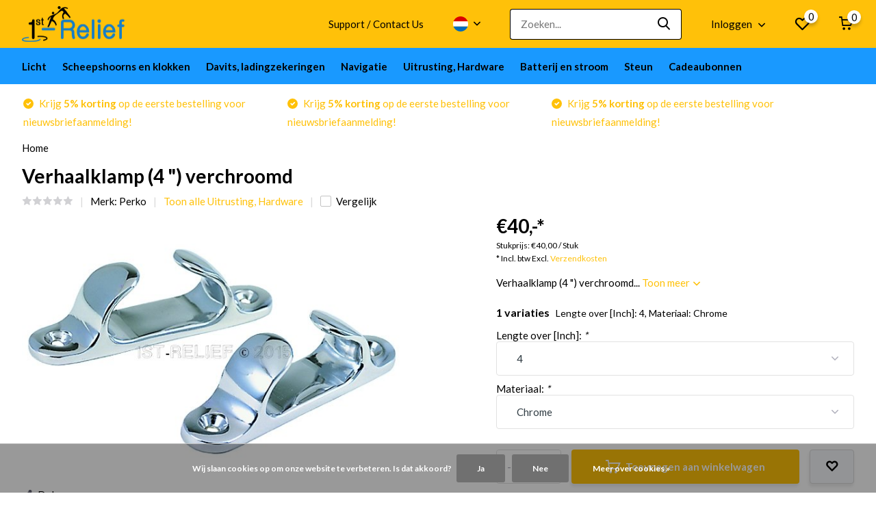

--- FILE ---
content_type: text/html;charset=utf-8
request_url: https://www.1st-relief.com/nl/perko-verhaalklamp-4.html
body_size: 19456
content:
<!doctype html>
<html lang="nl" class="product-page enable-overflow">
	<head>
            <meta charset="utf-8"/>
<!-- [START] 'blocks/head.rain' -->
<!--

  (c) 2008-2026 Lightspeed Netherlands B.V.
  http://www.lightspeedhq.com
  Generated: 23-01-2026 @ 00:14:05

-->
<link rel="canonical" href="https://www.1st-relief.com/nl/perko-verhaalklamp-4.html"/>
<link rel="alternate" href="https://www.1st-relief.com/nl/index.rss" type="application/rss+xml" title="Nieuwe producten"/>
<link href="https://cdn.webshopapp.com/assets/cookielaw.css?2025-02-20" rel="stylesheet" type="text/css"/>
<meta name="robots" content="noodp,noydir"/>
<meta name="google-site-verification" content="P4losQIaaAiiop0Z8fV3x43dJb8KstPUIsAkcLpF8BM"/>
<meta property="og:url" content="https://www.1st-relief.com/nl/perko-verhaalklamp-4.html?source=facebook"/>
<meta property="og:site_name" content="1st-Relief"/>
<meta property="og:title" content="Verhaalklamp (4 &quot;) verchroomd"/>
<meta property="og:description" content="Verhaalklamp (4 &quot;), Perko, 1230DP0CHR, Waterleiding, Inspectieluik, Verhaalklamp, Klamp"/>
<meta property="og:image" content="https://cdn.webshopapp.com/shops/76448/files/36659812/perko-verhaalklamp-4-verchroomd.jpg"/>
<script>
(function(w,d,s,l,i){w[l]=w[l]||[];w[l].push({'gtm.start':
new Date().getTime(),event:'gtm.js'});var f=d.getElementsByTagName(s)[0],
j=d.createElement(s),dl=l!='dataLayer'?'&l='+l:'';j.async=true;j.src=
'https://www.googletagmanager.com/gtm.js?id='+i+dl;f.parentNode.insertBefore(j,f);
})(window,document,'script','dataLayer','GTM-T5T35CM');
</script>
<!--[if lt IE 9]>
<script src="https://cdn.webshopapp.com/assets/html5shiv.js?2025-02-20"></script>
<![endif]-->
<!-- [END] 'blocks/head.rain' -->
		<meta http-equiv="x-ua-compatible" content="ie=edge">
		<title>Verhaalklamp (4 &quot;) verchroomd - 1st-Relief</title>
		<meta name="description" content="Verhaalklamp (4 &quot;), Perko, 1230DP0CHR, Waterleiding, Inspectieluik, Verhaalklamp, Klamp">
		<meta name="keywords" content="Verhaalklamp (4 &quot;), Perko, 1230DP0CHR, Waterleiding, Inspectieluik, Verhaalklamp, Klamp">
		<meta name="theme-color" content="#ffffff">
		<meta name="MobileOptimized" content="320">
		<meta name="HandheldFriendly" content="true">
		<meta name="viewport" content="width=device-width, initial-scale=1, initial-scale=1, minimum-scale=1, maximum-scale=1, user-scalable=no">
		<meta name="author" content="https://www.dmws.nl/">
		
		<link rel="preconnect" href="https://fonts.googleapis.com">
		<link rel="dns-prefetch" href="https://fonts.googleapis.com">
				<link rel="preconnect" href="//cdn.webshopapp.com/">
		<link rel="dns-prefetch" href="//cdn.webshopapp.com/">
    
    		<link rel="preload" href="https://fonts.googleapis.com/css?family=Lato:300,400,500,600,700,800,900%7CLato:300,400,500,600,700,800,900&display=swap" as="style">
    <link rel="preload" href="https://cdn.webshopapp.com/shops/76448/themes/178244/assets/owl-carousel-min.css?20251107082237" as="style">
    <link rel="preload" href="https://cdn.webshopapp.com/shops/76448/themes/178244/assets/fancybox.css?20251107082237" as="style">
    <link rel="preload" href="https://cdn.webshopapp.com/shops/76448/themes/178244/assets/icomoon.css?20251107082237" as="style">
    <link rel="preload" href="https://cdn.webshopapp.com/shops/76448/themes/178244/assets/compete.css?20251107082237" as="style">
    <link rel="preload" href="https://cdn.webshopapp.com/shops/76448/themes/178244/assets/custom.css?20251107082237" as="style">
    
    <link rel="preload" href="https://cdn.webshopapp.com/shops/76448/themes/178244/assets/jquery-3-4-1-min.js?20251107082237" as="script">
    <link rel="preload" href="https://cdn.webshopapp.com/shops/76448/themes/178244/assets/jquery-ui.js?20251107082237" as="script">
    <link rel="preload" href="https://cdn.webshopapp.com/shops/76448/themes/178244/assets/js-cookie-min.js?20251107082237" as="script">
    <link rel="preload" href="https://cdn.webshopapp.com/shops/76448/themes/178244/assets/owl-carousel-min.js?20251107082237" as="script">
    <link rel="preload" href="https://cdn.webshopapp.com/shops/76448/themes/178244/assets/fancybox.js?20251107082237" as="script">
    <link rel="preload" href="https://cdn.webshopapp.com/shops/76448/themes/178244/assets/lazyload.js?20251107082237" as="script">
    <link rel="preload" href="https://cdn.webshopapp.com/assets/gui.js?2025-02-20" as="script">
    <link rel="preload" href="https://cdn.webshopapp.com/shops/76448/themes/178244/assets/script.js?20251107082237" as="script">
    <link rel="preload" href="https://cdn.webshopapp.com/shops/76448/themes/178244/assets/custom.js?20251107082237" as="script">
        
    <link href="https://fonts.googleapis.com/css?family=Lato:300,400,500,600,700,800,900%7CLato:300,400,500,600,700,800,900&display=swap" rel="stylesheet" type="text/css">
    <link rel="stylesheet" href="https://cdn.webshopapp.com/shops/76448/themes/178244/assets/owl-carousel-min.css?20251107082237" type="text/css">
    <link rel="stylesheet" href="https://cdn.webshopapp.com/shops/76448/themes/178244/assets/fancybox.css?20251107082237" type="text/css">
    <link rel="stylesheet" href="https://cdn.webshopapp.com/shops/76448/themes/178244/assets/icomoon.css?20251107082237" type="text/css">
    <link rel="stylesheet" href="https://cdn.webshopapp.com/shops/76448/themes/178244/assets/compete.css?20251107082237" type="text/css">
    <link rel="stylesheet" href="https://cdn.webshopapp.com/shops/76448/themes/178244/assets/custom.css?20251107082237" type="text/css">
    
    <script src="https://cdn.webshopapp.com/shops/76448/themes/178244/assets/jquery-3-4-1-min.js?20251107082237"></script>

		<link rel="icon" type="image/x-icon" href="https://cdn.webshopapp.com/shops/76448/themes/178244/v/2545790/assets/favicon.ico?20250821073808">
		<link rel="apple-touch-icon" href="https://cdn.webshopapp.com/shops/76448/themes/178244/v/2545790/assets/favicon.ico?20250821073808">
    
    <meta name="msapplication-config" content="https://cdn.webshopapp.com/shops/76448/themes/178244/assets/browserconfig.xml?20251107082237">
<meta property="og:title" content="Verhaalklamp (4 &quot;) verchroomd">
<meta property="og:type" content="website"> 
<meta property="og:site_name" content="1st-Relief">
<meta property="og:url" content="https://www.1st-relief.com/">
<meta property="og:image" content="https://cdn.webshopapp.com/shops/76448/files/36659812/1000x1000x2/perko-verhaalklamp-4-verchroomd.jpg">
<meta name="twitter:title" content="Verhaalklamp (4 &quot;) verchroomd">
<meta name="twitter:description" content="Verhaalklamp (4 &quot;), Perko, 1230DP0CHR, Waterleiding, Inspectieluik, Verhaalklamp, Klamp">
<meta name="twitter:site" content="1st-Relief">
<meta name="twitter:card" content="https://cdn.webshopapp.com/shops/76448/themes/178244/v/487916/assets/logo.png?20211112112410">
<meta name="twitter:image" content="https://cdn.webshopapp.com/shops/76448/themes/178244/v/2751095/assets/big-block-bg.jpg?20251107082237">
<script type="application/ld+json">
  [
        {
      "@context": "http://schema.org",
      "@type": "Product", 
      "name": "Perko Verhaalklamp (4 &quot;) verchroomd",
      "url": "https://www.1st-relief.com/nl/perko-verhaalklamp-4.html",
      "brand": "Perko",      "description": "Verhaalklamp (4 &quot;), Perko, 1230DP0CHR, Waterleiding, Inspectieluik, Verhaalklamp, Klamp",      "image": "https://cdn.webshopapp.com/shops/76448/files/36659812/300x250x2/perko-verhaalklamp-4-verchroomd.jpg",            "mpn": "1st011230DP0CHR",      "sku": "085226001642",      "offers": {
        "@type": "Offer",
        "price": "40.00",        "url": "https://www.1st-relief.com/nl/perko-verhaalklamp-4.html",
        "priceValidUntil": "2027-01-23",
        "priceCurrency": "EUR"      }
          },
        {
      "@context": "http://schema.org/",
      "@type": "Organization",
      "url": "https://www.1st-relief.com/",
      "name": "1st-Relief",
      "legalName": "1st-Relief",
      "description": "Verhaalklamp (4 &quot;), Perko, 1230DP0CHR, Waterleiding, Inspectieluik, Verhaalklamp, Klamp",
      "logo": "https://cdn.webshopapp.com/shops/76448/themes/178244/v/487916/assets/logo.png?20211112112410",
      "image": "https://cdn.webshopapp.com/shops/76448/themes/178244/v/2751095/assets/big-block-bg.jpg?20251107082237",
      "contactPoint": {
        "@type": "ContactPoint",
        "contactType": "Customer service",
        "telephone": "+43 316 375 573 20"
      },
      "address": {
        "@type": "PostalAddress",
        "streetAddress": "Schulgasse 5",
        "addressLocality": "Austria",
        "postalCode": "8010 Graz",
        "addressCountry": "NL"
      }
      ,
      "aggregateRating": {
          "@type": "AggregateRating",
                    "worstRating": "1",
                              "url":""
      }
         
    },
    { 
      "@context": "http://schema.org", 
      "@type": "WebSite", 
      "url": "https://www.1st-relief.com/", 
      "name": "1st-Relief",
      "description": "Verhaalklamp (4 &quot;), Perko, 1230DP0CHR, Waterleiding, Inspectieluik, Verhaalklamp, Klamp",
      "author": [
        {
          "@type": "Organization",
          "url": "https://www.dmws.nl/",
          "name": "DMWS B.V.",
          "address": {
            "@type": "PostalAddress",
            "streetAddress": "Klokgebouw 195 (Strijp-S)",
            "addressLocality": "Eindhoven",
            "addressRegion": "NB",
            "postalCode": "5617 AB",
            "addressCountry": "NL"
          }
        }
      ]
    }
  ]
</script>    
	</head>
	<body>
    <ul class="hidden-data hidden"><li>76448</li><li>178244</li><li>ja</li><li>nl</li><li>live</li><li>office//1st-relief/com</li><li>https://www.1st-relief.com/nl/</li></ul><header id="top" class="hide-on-scroll"><div class="top-wrap fixed default"><section class="main pos-r"><div class="container pos-r"><div class="d-flex align-center justify-between"><div class="d-flex align-center"><div id="mobile-menu-btn" class="d-none show-1000"><div class="hamburger"><span></span><span></span><span></span><span></span></div></div><a href="https://www.1st-relief.com/nl/account/login/" class="hidden show-575-flex"><i class="icon-login"></i></a><div id="logo" class="d-flex align-center"><a href="https://www.1st-relief.com/nl/" accesskey="h"><img class="hide-1000 desktop-logo" src="https://cdn.webshopapp.com/shops/76448/themes/178244/v/487916/assets/logo.png?20211112112410" alt="1st-Relief" height="70" width="150" /><img class="d-none show-1000 mobile-logo" src="https://cdn.webshopapp.com/shops/76448/themes/178244/v/487916/assets/logo-mobile.png?20211112112410" alt="1st-Relief" height="70" width="150" /></a></div></div><div class="d-flex align-center justify-end top-nav"><a href="https://www.1st-relief.com/en/service/about/" class="hide-1000">Support / Contact Us</a><div class="lang with-drop list hide-768"><div class="current"><img class="lazy" src="https://cdn.webshopapp.com/shops/76448/themes/178244/assets/lazy-preload.jpg?20251107082237" data-src="https://cdn.webshopapp.com/shops/76448/themes/178244/assets/flag-nl.svg?20251107082237" alt="Nederlands" width="22" height="22"><span><i class="icon-arrow-down"></i></span></div><div class="dropdown"><ul><li><a title="Nederlands" lang="nl" href="https://www.1st-relief.com/nl/go/product/17480976"><img class="lazy" src="https://cdn.webshopapp.com/shops/76448/themes/178244/assets/lazy-preload.jpg?20251107082237" data-src="https://cdn.webshopapp.com/shops/76448/themes/178244/assets/flag-nl.svg?20251107082237" alt="Nederlands" width="18" height="18"><span>Nederlands</span></a></li><li><a title="Deutsch" lang="de" href="https://www.1st-relief.com/de/go/product/17480976"><img class="lazy" src="https://cdn.webshopapp.com/shops/76448/themes/178244/assets/lazy-preload.jpg?20251107082237" data-src="https://cdn.webshopapp.com/shops/76448/themes/178244/assets/flag-de.svg?20251107082237" alt="Deutsch" width="18" height="18"><span>Deutsch</span></a></li><li><a title="English" lang="en" href="https://www.1st-relief.com/en/go/product/17480976"><img class="lazy" src="https://cdn.webshopapp.com/shops/76448/themes/178244/assets/lazy-preload.jpg?20251107082237" data-src="https://cdn.webshopapp.com/shops/76448/themes/178244/assets/flag-en.svg?20251107082237" alt="English" width="18" height="18"><span>English</span></a></li><li><a title="Français" lang="fr" href="https://www.1st-relief.com/fr/go/product/17480976"><img class="lazy" src="https://cdn.webshopapp.com/shops/76448/themes/178244/assets/lazy-preload.jpg?20251107082237" data-src="https://cdn.webshopapp.com/shops/76448/themes/178244/assets/flag-fr.svg?20251107082237" alt="Français" width="18" height="18"><span>Français</span></a></li><li><a title="Español" lang="es" href="https://www.1st-relief.com/es/go/product/17480976"><img class="lazy" src="https://cdn.webshopapp.com/shops/76448/themes/178244/assets/lazy-preload.jpg?20251107082237" data-src="https://cdn.webshopapp.com/shops/76448/themes/178244/assets/flag-es.svg?20251107082237" alt="Español" width="18" height="18"><span>Español</span></a></li><li><a title="Italiano" lang="it" href="https://www.1st-relief.com/it/go/product/17480976"><img class="lazy" src="https://cdn.webshopapp.com/shops/76448/themes/178244/assets/lazy-preload.jpg?20251107082237" data-src="https://cdn.webshopapp.com/shops/76448/themes/178244/assets/flag-it.svg?20251107082237" alt="Italiano" width="18" height="18"><span>Italiano</span></a></li></ul></div></div><div id="showSearch" class="hide-575"><input type="search" value="" placeholder="Zoeken..."><button type="submit" title="Zoeken" disabled="disabled"><i class="icon-search"></i></button></div><div class="login with-drop hide-575"><a href="https://www.1st-relief.com/nl/account/login/"><span>Inloggen <i class="icon-arrow-down"></i></span></a><div class="dropdown"><form method="post" id="formLogin" action="https://www.1st-relief.com/nl/account/loginPost/?return=https://www.1st-relief.com/nl/perko-verhaalklamp-4.html"><h3>Inloggen</h3><p>Maak bestellen nóg makkelijker!</p><div><label for="formLoginEmail">E-mailadres<span class="c-negatives">*</span></label><input type="email" id="formLoginEmail" name="email" placeholder="E-mailadres" autocomplete='email' tabindex=1 required></div><div><label for="formLoginPassword">Wachtwoord</label><a href="https://www.1st-relief.com/nl/account/password/" class="forgot" tabindex=6>Wachtwoord vergeten?</a><input type="password" id="formLoginPassword" name="password" placeholder="Wachtwoord" autocomplete="current-password" tabindex=2 required></div><div><input type="hidden" name="key" value="58d30ec5594616ff5b2002f4e7b05b2a" /><input type="hidden" name="type" value="login" /><button type="submit" onclick="$('#formLogin').submit(); return false;" class="btn" tabindex=3>Inloggen</button></div></form><div><p class="register">Nog geen account? <a href="https://www.1st-relief.com/nl/account/register/" tabindex=5>Account aanmaken</a></p></div></div></div><div class="favorites"><a href="https://www.1st-relief.com/nl/account/wishlist/" class="count"><span class="items" data-wishlist-items="">0</span><i class="icon-wishlist"></i></a></div><div class="cart with-drop"><a href="https://www.1st-relief.com/nl/cart/" class="count"><span>0</span><i class="icon-cart"></i></a><div class="dropdown"><h3>Winkelwagen</h3><i class="icon-close hidden show-575"></i><p>Uw winkelwagen is leeg</p></div></div></div></div></div><div class="search-autocomplete"><div id="searchExpanded"><div class="container pos-r d-flex align-center"><form action="https://www.1st-relief.com/nl/search/" method="get" id="formSearch"  class="search-form d-flex align-center"  data-search-type="desktop"><span onclick="$(this).closest('form').submit();" title="Zoeken" class="search-icon"><i class="icon-search"></i></span><input type="text" name="q" autocomplete="off"  value="" placeholder="Zoeken" class="standard-input" data-input="desktop"/></form><div class="close hide-575">Sluiten</div></div><div class="overlay hide-575"></div></div><div class="container pos-r"><div id="searchResults" class="results-wrap with-filter with-cats" data-search-type="desktop"><div class="close"><i class="icon-close"></i></div><h4>Categorieën</h4><div class="categories hidden"><ul class="d-flex"></ul></div><div class="d-flex justify-between"><div class="filter-scroll-wrap"><div class="filter-scroll"><div class="subtitle title-font">Filters</div><form data-search-type="desktop"><div class="filter-boxes"><div class="filter-wrap sort"><select name="sort" class="custom-select"></select></div></div><div class="filter-boxes custom-filters"></div></form></div></div><ul class="search-products products-livesearch"></ul></div><div class="more"><a href="#" class="btn accent">Bekijk alle resultaten <span>(0)</span></a></div></div></div></div></section><section id="menu" class="hide-1000 megamenu"><div class="container"><nav class="menu"><ul class="d-flex align-center"><li class="item has-children"><a class="itemLink" href="https://www.1st-relief.com/nl/licht/" title="Licht">Licht</a><ul class="subnav"><li class="subitem has-children"><a class="subitemLink " href="https://www.1st-relief.com/nl/licht/verlichting/" title="Verlichting">Verlichting</a><ul class="subsubnav"><li class="subitem"><a class="subitemLink" href="https://www.1st-relief.com/nl/licht/verlichting/onderwater-verlichting/" title="Onderwater verlichting">Onderwater verlichting</a></li><li class="subitem"><a class="subitemLink" href="https://www.1st-relief.com/nl/licht/verlichting/binnen-en-buitenverlichting-voor-jachten/" title="Binnen- en buitenverlichting voor jachten">Binnen- en buitenverlichting voor jachten</a></li><li class="subitem"><a class="subitemLink" href="https://www.1st-relief.com/nl/licht/verlichting/controllers-voor-verlichting/" title="Controllers voor verlichting">Controllers voor verlichting</a></li><li class="subitem"><a class="subitemLink" href="https://www.1st-relief.com/nl/licht/verlichting/led-verlichting-voor-zwembad/" title="LED-verlichting voor zwembad">LED-verlichting voor zwembad</a></li></ul></li><li class="subitem has-children"><a class="subitemLink " href="https://www.1st-relief.com/nl/licht/zoeklichten/" title="Zoeklichten">Zoeklichten</a><ul class="subsubnav"><li class="subitem"><a class="subitemLink" href="https://www.1st-relief.com/nl/licht/zoeklichten/led-zoeklichten/" title="LED Zoeklichten">LED Zoeklichten</a></li><li class="subitem"><a class="subitemLink" href="https://www.1st-relief.com/nl/licht/zoeklichten/xenon-zoeklicht/" title="Xenon Zoeklicht">Xenon Zoeklicht</a></li><li class="subitem"><a class="subitemLink" href="https://www.1st-relief.com/nl/licht/zoeklichten/halogen-zoeklicht/" title="Halogen Zoeklicht">Halogen Zoeklicht</a></li><li class="subitem"><a class="subitemLink" href="https://www.1st-relief.com/nl/licht/zoeklichten/accessoires-lampen/" title="Accessoires, Lampen">Accessoires, Lampen</a></li></ul></li><li class="subitem has-children"><a class="subitemLink " href="https://www.1st-relief.com/nl/licht/navigatieverlichting/" title="Navigatieverlichting">Navigatieverlichting</a><ul class="subsubnav"><li class="subitem"><a class="subitemLink" href="https://www.1st-relief.com/nl/licht/navigatieverlichting/led-navigatieverlichting/" title="LED Navigatieverlichting">LED Navigatieverlichting</a></li><li class="subitem"><a class="subitemLink" href="https://www.1st-relief.com/nl/licht/navigatieverlichting/gloeilampen-navigation-lights/" title="Gloeilampen Navigation Lights">Gloeilampen Navigation Lights</a></li><li class="subitem"><a class="subitemLink" href="https://www.1st-relief.com/nl/licht/navigatieverlichting/navigatie-verlichting-controlesysteem/" title="Navigatie verlichting controlesysteem">Navigatie verlichting controlesysteem</a></li><li class="subitem"><a class="subitemLink" href="https://www.1st-relief.com/nl/licht/navigatieverlichting/accessoires-voor-navigation-lights/" title="Accessoires voor Navigation Lights">Accessoires voor Navigation Lights</a></li></ul></li></ul></li><li class="item has-children"><a class="itemLink" href="https://www.1st-relief.com/nl/scheepshoorns-en-klokken/" title="Scheepshoorns en klokken">Scheepshoorns en klokken</a><ul class="subnav"><li class="subitem"><a class="subitemLink " href="https://www.1st-relief.com/nl/scheepshoorns-en-klokken/scheepshoorns/" title="Scheepshoorns">Scheepshoorns</a></li><li class="subitem"><a class="subitemLink " href="https://www.1st-relief.com/nl/scheepshoorns-en-klokken/scheepsbel-mistbel/" title="Scheepsbel, Mistbel">Scheepsbel, Mistbel</a></li></ul></li><li class="item has-children"><a class="itemLink" href="https://www.1st-relief.com/nl/davits-ladingzekeringen/" title="Davits, ladingzekeringen">Davits, ladingzekeringen</a><ul class="subnav"><li class="subitem"><a class="subitemLink " href="https://www.1st-relief.com/nl/davits-ladingzekeringen/koelblokken/" title="Koelblokken">Koelblokken</a></li><li class="subitem"><a class="subitemLink " href="https://www.1st-relief.com/nl/davits-ladingzekeringen/blokkeringen-voor-tenders/" title="Blokkeringen voor tenders">Blokkeringen voor tenders</a></li><li class="subitem"><a class="subitemLink " href="https://www.1st-relief.com/nl/davits-ladingzekeringen/davits-voor-tenders/" title="Davits voor tenders">Davits voor tenders</a></li><li class="subitem"><a class="subitemLink " href="https://www.1st-relief.com/nl/davits-ladingzekeringen/wielblokken-davits-accessoires/" title="Wielblokken, Davits Accessoires">Wielblokken, Davits Accessoires</a></li></ul></li><li class="item has-children"><a class="itemLink" href="https://www.1st-relief.com/nl/navigatie/" title="Navigatie">Navigatie</a><ul class="subnav"><li class="subitem"><a class="subitemLink " href="https://www.1st-relief.com/nl/navigatie/jachtbesturingssystemen/" title="Jachtbesturingssystemen">Jachtbesturingssystemen</a></li><li class="subitem"><a class="subitemLink " href="https://www.1st-relief.com/nl/navigatie/handmatige-navigatie-instrumenten/" title="Handmatige navigatie-instrumenten">Handmatige navigatie-instrumenten</a></li></ul></li><li class="item has-children"><a class="itemLink" href="https://www.1st-relief.com/nl/uitrusting-hardware/" title="Uitrusting, Hardware">Uitrusting, Hardware</a><ul class="subnav"><li class="subitem has-children"><a class="subitemLink " href="https://www.1st-relief.com/nl/uitrusting-hardware/deck-hardware/" title="Deck Hardware">Deck Hardware</a><ul class="subsubnav"><li class="subitem"><a class="subitemLink" href="https://www.1st-relief.com/nl/uitrusting-hardware/deck-hardware/waterleiding-inspectieluik-verhaalklamp-klamp/" title="Waterleiding, Inspectieluik, Verhaalklamp, Klamp">Waterleiding, Inspectieluik, Verhaalklamp, Klamp</a></li><li class="subitem"><a class="subitemLink" href="https://www.1st-relief.com/nl/uitrusting-hardware/deck-hardware/voorruit-keeper/" title="Voorruit Keeper">Voorruit Keeper</a></li></ul></li><li class="subitem"><a class="subitemLink " href="https://www.1st-relief.com/nl/uitrusting-hardware/kast-hardware/" title="Kast Hardware">Kast Hardware</a></li><li class="subitem"><a class="subitemLink " href="https://www.1st-relief.com/nl/uitrusting-hardware/onderwater-hardware/" title="Onderwater Hardware">Onderwater Hardware</a></li><li class="subitem"><a class="subitemLink " href="https://www.1st-relief.com/nl/uitrusting-hardware/ventilatoren/" title="ventilatoren">ventilatoren</a></li><li class="subitem has-children"><a class="subitemLink " href="https://www.1st-relief.com/nl/uitrusting-hardware/emissie-gerelateerde-producten/" title="emissie-gerelateerde producten">emissie-gerelateerde producten</a><ul class="subsubnav"><li class="subitem"><a class="subitemLink" href="https://www.1st-relief.com/nl/uitrusting-hardware/emissie-gerelateerde-producten/accessoires-voor-emissie-gerelateerde-producten/" title="accessoires voor-emissie-gerelateerde producten">accessoires voor-emissie-gerelateerde producten</a></li></ul></li><li class="subitem"><a class="subitemLink " href="https://www.1st-relief.com/nl/uitrusting-hardware/levensreddende-apparatuur/" title="Levensreddende apparatuur">Levensreddende apparatuur</a></li></ul></li><li class="item has-children"><a class="itemLink" href="https://www.1st-relief.com/nl/batterij-en-stroom/" title="Batterij en stroom">Batterij en stroom</a><ul class="subnav"><li class="subitem has-children"><a class="subitemLink " href="https://www.1st-relief.com/nl/batterij-en-stroom/batterij-schakelaars/" title="batterij Schakelaars">batterij Schakelaars</a><ul class="subsubnav"><li class="subitem"><a class="subitemLink" href="https://www.1st-relief.com/nl/batterij-en-stroom/batterij-schakelaars/batterijschakelaars-technische-informatie/" title="Batterijschakelaars Technische informatie">Batterijschakelaars Technische informatie</a></li></ul></li><li class="subitem"><a class="subitemLink " href="https://www.1st-relief.com/nl/batterij-en-stroom/voeding-battery-guard/" title="Voeding, Battery Guard">Voeding, Battery Guard</a></li></ul></li><li class="item has-children"><a class="itemLink" href="https://www.1st-relief.com/nl/steun/" title="Steun">Steun</a><ul class="subnav"><li class="subitem has-children"><a class="subitemLink " href="https://www.1st-relief.com/nl/steun/videos/" title="Videos">Videos</a><ul class="subsubnav"><li class="subitem"><a class="subitemLink" href="https://www.1st-relief.com/nl/steun/videos/dmx-512-lights-aan-boord-van-yachts/" title="DMX 512 Lights aan boord van Yachts">DMX 512 Lights aan boord van Yachts</a></li><li class="subitem"><a class="subitemLink" href="https://www.1st-relief.com/nl/steun/videos/videos-van-jachtcontrolesysteem/" title="Video&#039;s van jachtcontrolesysteem">Video&#039;s van jachtcontrolesysteem</a></li><li class="subitem"><a class="subitemLink" href="https://www.1st-relief.com/nl/steun/videos/videos-over-navigatieapparatuur/" title="Video&#039;s over navigatieapparatuur">Video&#039;s over navigatieapparatuur</a></li><li class="subitem"><a class="subitemLink" href="https://www.1st-relief.com/nl/steun/videos/hardware-voor-boten-jachten-en-schepen-videos/" title="Hardware voor boten, jachten en schepen - Video&#039;s">Hardware voor boten, jachten en schepen - Video&#039;s</a></li><li class="subitem"><a class="subitemLink" href="https://www.1st-relief.com/nl/steun/videos/zoeklichtvideos/" title="Zoeklichtvideo&#039;s">Zoeklichtvideo&#039;s</a></li><li class="subitem"><a class="subitemLink" href="https://www.1st-relief.com/nl/steun/videos/videos-met-onderwaterlicht/" title="Video&#039;s met onderwaterlicht">Video&#039;s met onderwaterlicht</a></li><li class="subitem"><a class="subitemLink" href="https://www.1st-relief.com/nl/steun/videos/batterijschakelaar-videos/" title="Batterijschakelaar - Video&#039;s">Batterijschakelaar - Video&#039;s</a></li></ul></li><li class="subitem"><a class="subitemLink " href="https://www.1st-relief.com/nl/steun/technische-hulp/" title="Technische hulp">Technische hulp</a></li><li class="subitem has-children"><a class="subitemLink " href="https://www.1st-relief.com/nl/steun/technologie/" title="Technologie">Technologie</a><ul class="subsubnav"><li class="subitem"><a class="subitemLink" href="https://www.1st-relief.com/nl/steun/technologie/ais-vdl-calc/" title="AIS VDL Calc">AIS VDL Calc</a></li></ul></li><li class="subitem"><a class="subitemLink " href="https://www.1st-relief.com/nl/steun/kapitein-van-het-schip-ondersteuning/" title="Kapitein van het schip - Ondersteuning">Kapitein van het schip - Ondersteuning</a></li></ul></li><li class="item"><a href="https://www.1st-relief.com/nl/buy-gift-card/" title="Cadeaubonnen" class="itemLink">Cadeaubonnen</a></li></ul></nav></div></section><div id="mobileMenu" class="hide"><div class="wrap"><ul><li class="all hidden"><a href="#"><i class="icon-nav-left"></i>Alle categorieën</a></li><li class="cat has-children"><a class="itemLink" href="https://www.1st-relief.com/nl/licht/" title="Licht">Licht<i class="icon-arrow-right"></i></a><ul class="subnav hidden"><li class="subitem has-children"><a class="subitemLink" href="https://www.1st-relief.com/nl/licht/verlichting/" title="Verlichting">Verlichting<i class="icon-arrow-right"></i></a><ul class="subsubnav hidden"><li class="subitem"><a class="subitemLink" href="https://www.1st-relief.com/nl/licht/verlichting/onderwater-verlichting/" title="Onderwater verlichting">Onderwater verlichting</a></li><li class="subitem"><a class="subitemLink" href="https://www.1st-relief.com/nl/licht/verlichting/binnen-en-buitenverlichting-voor-jachten/" title="Binnen- en buitenverlichting voor jachten">Binnen- en buitenverlichting voor jachten</a></li><li class="subitem"><a class="subitemLink" href="https://www.1st-relief.com/nl/licht/verlichting/controllers-voor-verlichting/" title="Controllers voor verlichting">Controllers voor verlichting</a></li><li class="subitem"><a class="subitemLink" href="https://www.1st-relief.com/nl/licht/verlichting/led-verlichting-voor-zwembad/" title="LED-verlichting voor zwembad">LED-verlichting voor zwembad</a></li></ul></li><li class="subitem has-children"><a class="subitemLink" href="https://www.1st-relief.com/nl/licht/zoeklichten/" title="Zoeklichten">Zoeklichten<i class="icon-arrow-right"></i></a><ul class="subsubnav hidden"><li class="subitem"><a class="subitemLink" href="https://www.1st-relief.com/nl/licht/zoeklichten/led-zoeklichten/" title="LED Zoeklichten">LED Zoeklichten</a></li><li class="subitem"><a class="subitemLink" href="https://www.1st-relief.com/nl/licht/zoeklichten/xenon-zoeklicht/" title="Xenon Zoeklicht">Xenon Zoeklicht</a></li><li class="subitem"><a class="subitemLink" href="https://www.1st-relief.com/nl/licht/zoeklichten/halogen-zoeklicht/" title="Halogen Zoeklicht">Halogen Zoeklicht</a></li><li class="subitem"><a class="subitemLink" href="https://www.1st-relief.com/nl/licht/zoeklichten/accessoires-lampen/" title="Accessoires, Lampen">Accessoires, Lampen</a></li></ul></li><li class="subitem has-children"><a class="subitemLink" href="https://www.1st-relief.com/nl/licht/navigatieverlichting/" title="Navigatieverlichting">Navigatieverlichting<i class="icon-arrow-right"></i></a><ul class="subsubnav hidden"><li class="subitem"><a class="subitemLink" href="https://www.1st-relief.com/nl/licht/navigatieverlichting/led-navigatieverlichting/" title="LED Navigatieverlichting">LED Navigatieverlichting</a></li><li class="subitem"><a class="subitemLink" href="https://www.1st-relief.com/nl/licht/navigatieverlichting/gloeilampen-navigation-lights/" title="Gloeilampen Navigation Lights">Gloeilampen Navigation Lights</a></li><li class="subitem"><a class="subitemLink" href="https://www.1st-relief.com/nl/licht/navigatieverlichting/navigatie-verlichting-controlesysteem/" title="Navigatie verlichting controlesysteem">Navigatie verlichting controlesysteem</a></li><li class="subitem"><a class="subitemLink" href="https://www.1st-relief.com/nl/licht/navigatieverlichting/accessoires-voor-navigation-lights/" title="Accessoires voor Navigation Lights">Accessoires voor Navigation Lights</a></li></ul></li></ul></li><li class="cat has-children"><a class="itemLink" href="https://www.1st-relief.com/nl/scheepshoorns-en-klokken/" title="Scheepshoorns en klokken">Scheepshoorns en klokken<i class="icon-arrow-right"></i></a><ul class="subnav hidden"><li class="subitem"><a class="subitemLink" href="https://www.1st-relief.com/nl/scheepshoorns-en-klokken/scheepshoorns/" title="Scheepshoorns">Scheepshoorns</a></li><li class="subitem"><a class="subitemLink" href="https://www.1st-relief.com/nl/scheepshoorns-en-klokken/scheepsbel-mistbel/" title="Scheepsbel, Mistbel">Scheepsbel, Mistbel</a></li></ul></li><li class="cat has-children"><a class="itemLink" href="https://www.1st-relief.com/nl/davits-ladingzekeringen/" title="Davits, ladingzekeringen">Davits, ladingzekeringen<i class="icon-arrow-right"></i></a><ul class="subnav hidden"><li class="subitem"><a class="subitemLink" href="https://www.1st-relief.com/nl/davits-ladingzekeringen/koelblokken/" title="Koelblokken">Koelblokken</a></li><li class="subitem"><a class="subitemLink" href="https://www.1st-relief.com/nl/davits-ladingzekeringen/blokkeringen-voor-tenders/" title="Blokkeringen voor tenders">Blokkeringen voor tenders</a></li><li class="subitem"><a class="subitemLink" href="https://www.1st-relief.com/nl/davits-ladingzekeringen/davits-voor-tenders/" title="Davits voor tenders">Davits voor tenders</a></li><li class="subitem"><a class="subitemLink" href="https://www.1st-relief.com/nl/davits-ladingzekeringen/wielblokken-davits-accessoires/" title="Wielblokken, Davits Accessoires">Wielblokken, Davits Accessoires</a></li></ul></li><li class="cat has-children"><a class="itemLink" href="https://www.1st-relief.com/nl/navigatie/" title="Navigatie">Navigatie<i class="icon-arrow-right"></i></a><ul class="subnav hidden"><li class="subitem"><a class="subitemLink" href="https://www.1st-relief.com/nl/navigatie/jachtbesturingssystemen/" title="Jachtbesturingssystemen">Jachtbesturingssystemen</a></li><li class="subitem"><a class="subitemLink" href="https://www.1st-relief.com/nl/navigatie/handmatige-navigatie-instrumenten/" title="Handmatige navigatie-instrumenten">Handmatige navigatie-instrumenten</a></li></ul></li><li class="cat has-children"><a class="itemLink" href="https://www.1st-relief.com/nl/uitrusting-hardware/" title="Uitrusting, Hardware">Uitrusting, Hardware<i class="icon-arrow-right"></i></a><ul class="subnav hidden"><li class="subitem has-children"><a class="subitemLink" href="https://www.1st-relief.com/nl/uitrusting-hardware/deck-hardware/" title="Deck Hardware">Deck Hardware<i class="icon-arrow-right"></i></a><ul class="subsubnav hidden"><li class="subitem"><a class="subitemLink" href="https://www.1st-relief.com/nl/uitrusting-hardware/deck-hardware/waterleiding-inspectieluik-verhaalklamp-klamp/" title="Waterleiding, Inspectieluik, Verhaalklamp, Klamp">Waterleiding, Inspectieluik, Verhaalklamp, Klamp</a></li><li class="subitem"><a class="subitemLink" href="https://www.1st-relief.com/nl/uitrusting-hardware/deck-hardware/voorruit-keeper/" title="Voorruit Keeper">Voorruit Keeper</a></li></ul></li><li class="subitem"><a class="subitemLink" href="https://www.1st-relief.com/nl/uitrusting-hardware/kast-hardware/" title="Kast Hardware">Kast Hardware</a></li><li class="subitem"><a class="subitemLink" href="https://www.1st-relief.com/nl/uitrusting-hardware/onderwater-hardware/" title="Onderwater Hardware">Onderwater Hardware</a></li><li class="subitem"><a class="subitemLink" href="https://www.1st-relief.com/nl/uitrusting-hardware/ventilatoren/" title="ventilatoren">ventilatoren</a></li><li class="subitem has-children"><a class="subitemLink" href="https://www.1st-relief.com/nl/uitrusting-hardware/emissie-gerelateerde-producten/" title="emissie-gerelateerde producten">emissie-gerelateerde producten<i class="icon-arrow-right"></i></a><ul class="subsubnav hidden"><li class="subitem"><a class="subitemLink" href="https://www.1st-relief.com/nl/uitrusting-hardware/emissie-gerelateerde-producten/accessoires-voor-emissie-gerelateerde-producten/" title="accessoires voor-emissie-gerelateerde producten">accessoires voor-emissie-gerelateerde producten</a></li></ul></li><li class="subitem"><a class="subitemLink" href="https://www.1st-relief.com/nl/uitrusting-hardware/levensreddende-apparatuur/" title="Levensreddende apparatuur">Levensreddende apparatuur</a></li></ul></li><li class="cat has-children"><a class="itemLink" href="https://www.1st-relief.com/nl/batterij-en-stroom/" title="Batterij en stroom">Batterij en stroom<i class="icon-arrow-right"></i></a><ul class="subnav hidden"><li class="subitem has-children"><a class="subitemLink" href="https://www.1st-relief.com/nl/batterij-en-stroom/batterij-schakelaars/" title="batterij Schakelaars">batterij Schakelaars<i class="icon-arrow-right"></i></a><ul class="subsubnav hidden"><li class="subitem"><a class="subitemLink" href="https://www.1st-relief.com/nl/batterij-en-stroom/batterij-schakelaars/batterijschakelaars-technische-informatie/" title="Batterijschakelaars Technische informatie">Batterijschakelaars Technische informatie</a></li></ul></li><li class="subitem"><a class="subitemLink" href="https://www.1st-relief.com/nl/batterij-en-stroom/voeding-battery-guard/" title="Voeding, Battery Guard">Voeding, Battery Guard</a></li></ul></li><li class="cat has-children"><a class="itemLink" href="https://www.1st-relief.com/nl/steun/" title="Steun">Steun<i class="icon-arrow-right"></i></a><ul class="subnav hidden"><li class="subitem has-children"><a class="subitemLink" href="https://www.1st-relief.com/nl/steun/videos/" title="Videos">Videos<i class="icon-arrow-right"></i></a><ul class="subsubnav hidden"><li class="subitem"><a class="subitemLink" href="https://www.1st-relief.com/nl/steun/videos/dmx-512-lights-aan-boord-van-yachts/" title="DMX 512 Lights aan boord van Yachts">DMX 512 Lights aan boord van Yachts</a></li><li class="subitem"><a class="subitemLink" href="https://www.1st-relief.com/nl/steun/videos/videos-van-jachtcontrolesysteem/" title="Video&#039;s van jachtcontrolesysteem">Video&#039;s van jachtcontrolesysteem</a></li><li class="subitem"><a class="subitemLink" href="https://www.1st-relief.com/nl/steun/videos/videos-over-navigatieapparatuur/" title="Video&#039;s over navigatieapparatuur">Video&#039;s over navigatieapparatuur</a></li><li class="subitem"><a class="subitemLink" href="https://www.1st-relief.com/nl/steun/videos/hardware-voor-boten-jachten-en-schepen-videos/" title="Hardware voor boten, jachten en schepen - Video&#039;s">Hardware voor boten, jachten en schepen - Video&#039;s</a></li><li class="subitem"><a class="subitemLink" href="https://www.1st-relief.com/nl/steun/videos/zoeklichtvideos/" title="Zoeklichtvideo&#039;s">Zoeklichtvideo&#039;s</a></li><li class="subitem"><a class="subitemLink" href="https://www.1st-relief.com/nl/steun/videos/videos-met-onderwaterlicht/" title="Video&#039;s met onderwaterlicht">Video&#039;s met onderwaterlicht</a></li><li class="subitem"><a class="subitemLink" href="https://www.1st-relief.com/nl/steun/videos/batterijschakelaar-videos/" title="Batterijschakelaar - Video&#039;s">Batterijschakelaar - Video&#039;s</a></li></ul></li><li class="subitem"><a class="subitemLink" href="https://www.1st-relief.com/nl/steun/technische-hulp/" title="Technische hulp">Technische hulp</a></li><li class="subitem has-children"><a class="subitemLink" href="https://www.1st-relief.com/nl/steun/technologie/" title="Technologie">Technologie<i class="icon-arrow-right"></i></a><ul class="subsubnav hidden"><li class="subitem"><a class="subitemLink" href="https://www.1st-relief.com/nl/steun/technologie/ais-vdl-calc/" title="AIS VDL Calc">AIS VDL Calc</a></li></ul></li><li class="subitem"><a class="subitemLink" href="https://www.1st-relief.com/nl/steun/kapitein-van-het-schip-ondersteuning/" title="Kapitein van het schip - Ondersteuning">Kapitein van het schip - Ondersteuning</a></li></ul></li><li class="other all"><a href="https://www.1st-relief.com/nl/catalog/">Alle categorieën</a></li><li class="other has-subs lang"><a href="#" class="itemLink">Taal <img class="lazy" src="https://cdn.webshopapp.com/shops/76448/themes/178244/assets/lazy-preload.jpg?20251107082237" data-src="https://cdn.webshopapp.com/shops/76448/themes/178244/assets/flag-nl.svg?20251107082237" alt="Nederlands" width="22" height="22"><i class="icon-arrow-right"></i></a><ul class="subnav hidden"><li class="subitem"><a title="Nederlands" lang="nl" href="https://www.1st-relief.com/nl/go/product/17480976"><span>Nederlands</span><img class="lazy" src="https://cdn.webshopapp.com/shops/76448/themes/178244/assets/lazy-preload.jpg?20251107082237" data-src="https://cdn.webshopapp.com/shops/76448/themes/178244/assets/flag-nl.svg?20251107082237" alt="Nederlands" width="18" height="18"></a></li><li class="subitem"><a title="Deutsch" lang="de" href="https://www.1st-relief.com/de/go/product/17480976"><span>Deutsch</span><img class="lazy" src="https://cdn.webshopapp.com/shops/76448/themes/178244/assets/lazy-preload.jpg?20251107082237" data-src="https://cdn.webshopapp.com/shops/76448/themes/178244/assets/flag-de.svg?20251107082237" alt="Deutsch" width="18" height="18"></a></li><li class="subitem"><a title="English" lang="en" href="https://www.1st-relief.com/en/go/product/17480976"><span>English</span><img class="lazy" src="https://cdn.webshopapp.com/shops/76448/themes/178244/assets/lazy-preload.jpg?20251107082237" data-src="https://cdn.webshopapp.com/shops/76448/themes/178244/assets/flag-en.svg?20251107082237" alt="English" width="18" height="18"></a></li><li class="subitem"><a title="Français" lang="fr" href="https://www.1st-relief.com/fr/go/product/17480976"><span>Français</span><img class="lazy" src="https://cdn.webshopapp.com/shops/76448/themes/178244/assets/lazy-preload.jpg?20251107082237" data-src="https://cdn.webshopapp.com/shops/76448/themes/178244/assets/flag-fr.svg?20251107082237" alt="Français" width="18" height="18"></a></li><li class="subitem"><a title="Español" lang="es" href="https://www.1st-relief.com/es/go/product/17480976"><span>Español</span><img class="lazy" src="https://cdn.webshopapp.com/shops/76448/themes/178244/assets/lazy-preload.jpg?20251107082237" data-src="https://cdn.webshopapp.com/shops/76448/themes/178244/assets/flag-es.svg?20251107082237" alt="Español" width="18" height="18"></a></li><li class="subitem"><a title="Italiano" lang="it" href="https://www.1st-relief.com/it/go/product/17480976"><span>Italiano</span><img class="lazy" src="https://cdn.webshopapp.com/shops/76448/themes/178244/assets/lazy-preload.jpg?20251107082237" data-src="https://cdn.webshopapp.com/shops/76448/themes/178244/assets/flag-it.svg?20251107082237" alt="Italiano" width="18" height="18"></a></li></ul></li><li class="other"><a href="https://www.1st-relief.com/en/service/about/">Support / Contact Us</a></li><li class="other"><a href="https://www.1st-relief.com/nl/account/login/">Inloggen</a></li></ul></div></div></div><div class="below-main"></div><div class="usps"><div class="container"><div class="d-flex align-center justify-between"><ul class="d-flex align-center usps-slider owl-carousel"><li><i class="icon-check-white"></i><a href="http://eepurl.com/gl7lpH"><span class="hide-1200">                  Krijg <b>5% korting</b> op de eerste bestelling voor nieuwsbriefaanmelding!
                </span><span class="d-none show-1200-inline">Krijg <b>5% korting</b> op de eerste bestelling voor nieuwsbriefaanmelding!</span></a></li></ul><ul></ul></div></div></div></header><div class="messages-wrapper"><div class="container pos-r"></div></div><nav class="breadcrumbs"><div class="container"><ol class="d-flex hide-575"><li><a href="https://www.1st-relief.com/nl/">Home</a></li></ol><ol class="hidden show-575-flex"><li><i class="icon-arrow-right"></i><a href="https://www.1st-relief.com/nl/">Home</a></li></ol></div></nav><section id="product"><div class="container"><header class="title"><h1>Verhaalklamp (4 &quot;) verchroomd</h1><div class="meta"><div class="stars"><a href="#reviews"><i class="icon-star-grey"></i><i class="icon-star-grey"></i><i class="icon-star-grey"></i><i class="icon-star-grey"></i><i class="icon-star-grey"></i></a></div><div class="brand">Merk: <a href="https://www.1st-relief.com/nl/brands/perko/">Perko</a></div><div class="link"><a href="https://www.1st-relief.com/nl/uitrusting-hardware/">Toon alle Uitrusting, Hardware</a></div><div class="check hide-575"><label for="add_compare_17480976" class="compare d-flex align-center"><input class="compare-check" id="add_compare_17480976" type="checkbox" value="" data-add-url="https://www.1st-relief.com/nl/compare/add/31093562/" data-del-url="https://www.1st-relief.com/nl/compare/delete/31093562/" data-id="17480976" ><span class="checkmark"></span><i class="icon-check-white"></i> Vergelijk
              </label></div></div></header><article class="content d-flex justify-between"><a href="https://www.1st-relief.com/nl/account/" class="add-to-wishlist hidden show-575-flex"><i class="icon-wishlist"></i></a><div class="gallery"><div class="featured"><div class="single-image"><div class="item"><img class="lazy" height="360" src="https://cdn.webshopapp.com/shops/76448/themes/178244/assets/lazy-preload.jpg?20251107082237" data-src="https://cdn.webshopapp.com/shops/76448/files/36659812/perko-verhaalklamp-4-verchroomd.jpg" alt="Verhaalklamp (4 &quot;) verchroomd"></div></div><div class="share hide-768"><i class="icon-share"></i> Delen
            <ul class="list-social d-flex align-center"><li class="mail"><a href="/cdn-cgi/l/email-protection#[base64]"><i class="icon-email"></i></a></li><li class="fb"><a href="https://www.facebook.com/sharer/sharer.php?u=https://www.1st-relief.com/nl/perko-verhaalklamp-4.html" target="_blank" rel="noopener"><i class="icon-facebook"></i></a></li><li class="tw"><a href="https://twitter.com/home?status=https://www.1st-relief.com/nl/perko-verhaalklamp-4.html" target="_blank" rel="noopener"><i class="icon-twitter"></i></a></li><li class="whatsapp"><a href="https://api.whatsapp.com/send?text=Verhaalklamp (4 &quot;) verchroomd%3A+https://www.1st-relief.com/nl/perko-verhaalklamp-4.html" target="_blank" rel="noopener"><i class="icon-whatsapp"></i></a></li></ul></div></div></div><div class="data"><div class="price"><div class="for"><span>€40,-</span>*                                                      <span class="hurry too-late"><i class="icon-negative"></i> Goederen op bestelling; 12 weken</span></div><div class="legal"><div class="unit-price">Stukprijs: <span>€40,00</span> / <span>Stuk</span></div><div class="strict-small">
                * Incl. btw                  Excl. <a href="https://www.1st-relief.com/nl/service/shipping-returns/" target="_blank">Verzendkosten</a></div></div></div><div class="description">Verhaalklamp (4 &quot;) verchroomd... <a href="#description">Toon meer <i class="icon-arrow-down"></i></a></div><form action="https://www.1st-relief.com/nl/cart/add/31093562/" id="product_configure_form" method="post" class="actions d-flex "><div class="variations"><div class="heading">1 variaties <span class="light">Lengte over [Inch]: 4, Materiaal: Chrome</span></div><input type="hidden" name="bundle_id" id="product_configure_bundle_id" value=""><div class="product-configure"><div class="product-configure-options" aria-label="Select an option of the product. This will reload the page to show the new option." role="region"><div class="product-configure-options-option"><label for="product_configure_option_168638">Lengte over [Inch]: <em aria-hidden="true">*</em></label><select name="option[168638]" id="product_configure_option_168638" onchange="document.getElementById('product_configure_form').action = 'https://www.1st-relief.com/nl/product/options/17480976/'; document.getElementById('product_configure_form').submit();" aria-required="true"><option value="690072" selected="selected">4</option></select><div class="product-configure-clear"></div></div><div class="product-configure-options-option"><label for="product_configure_option_168670">Materiaal: <em aria-hidden="true">*</em></label><select name="option[168670]" id="product_configure_option_168670" onchange="document.getElementById('product_configure_form').action = 'https://www.1st-relief.com/nl/product/options/17480976/'; document.getElementById('product_configure_form').submit();" aria-required="true"><option value="690202" selected="selected">Chrome</option></select><div class="product-configure-clear"></div></div></div></div></div><div class="cart d-flex align-center justify-between big qty-in-btn"><div class="qty"><input type="number" name="quantity" value="4" min="0" /><div class="change"><a href="javascript:;" onclick="updateQuantity('up');" class="up">+</a><a href="javascript:;" onclick="updateQuantity('down');" class="down">-</a></div></div><a href="javascript:;" onclick="$('#product_configure_form').submit();" class="btn addtocart icon hidden show-768-flex" title="Toevoegen aan winkelwagen"><i class="icon-cart"></i> Toevoegen aan winkelwagen</a><a href="javascript:;" onclick="$('#product_configure_form').submit();" class="btn addtocart icon hide-768" title="Toevoegen aan winkelwagen"><i class="icon-cart"></i> Toevoegen aan winkelwagen</a><a href="https://www.1st-relief.com/nl/account/" class="btn grey icon add-to-wishlist hide-575"></a></div></form><div class="check hidden show-575"><label for="add_compare_17480976" class="compare d-flex align-center"><input class="compare-check" id="add_compare_17480976" type="checkbox" value="" data-add-url="https://www.1st-relief.com/nl/compare/add/31093562/" data-del-url="https://www.1st-relief.com/nl/compare/delete/31093562/" data-id="17480976" ><span class="checkmark"></span><i class="icon-check-white"></i> Vergelijk
            </label></div></div></article></div><div class="popup gallery-popup"><div class="container d-flex align-center justify-center h-100"><div class="wrap"><i class="icon-close"></i><div class="images-wrap owl-carousel popup-images"><div class="item"><img class="lazy" height="600" src="https://cdn.webshopapp.com/shops/76448/themes/178244/assets/lazy-preload.jpg?20251107082237" data-src="https://cdn.webshopapp.com/shops/76448/files/36659812/perko-verhaalklamp-4-verchroomd.jpg" alt="Verhaalklamp (4 &quot;) verchroomd"></div></div></div></div></div></section><section id="product-content"><nav class="product-navigation hide-1000"><div class="container"><ul><li><a href="#description" class="active">Productomschrijving</a></li><li><a href="#reviews">Reviews</a></li><li><a href="#accessoires">Accessoires</a></li></ul></div></nav><div class="container"><section id="description" class="description d-flex justify-between w-50"><h3 class="hidden show-575">Productomschrijving<i class="icon-arrow-down"></i></h3><div class="desc-wrap"><div class="desc"><h3 class="hide-575">Productomschrijving</h3><div class="wrapper show"><div class="inner"><p>Verhaalklamp (4 ") verchroomd</p><h3><strong>Bouw</strong></h3><ul><li>Verchroomde zinklegering</li></ul><p> </p><h3><strong>Technische informatie</strong></h3><table border="1" width="80%" cellspacing="0" cellpadding="0"><tbody><tr><td width="50%"><strong>Naam</strong></td><td width="50%"><strong>Waarde</strong></td></tr><tr><td width="50%">Lengte over alles [inch]</td><td width="50%">4</td></tr><tr><td width="50%">Breedte [inch]</td><td width="50%">7/8</td></tr><tr><td width="50%">Maximale touwmaat [inch]</td><td width="50%">3/4</td></tr><tr><td width="50%">Schroefmaat</td><td width="50%">8</td></tr><tr><td width="50%">Verzendgewicht [lbs]</td><td width="50%">0,4</td></tr></tbody></table><p> </p><h3>Fabrikant informatie</h3><ul><li>Fabrikant: Perko Inc.</li><li>Onderdeel nummer: 1230DP0CHR</li></ul></div></div></div><div class="tags"><span>Tags:</span><a href="https://www.1st-relief.com/nl/tags/chock/">Chock (15)</a><a href="https://www.1st-relief.com/nl/tags/cleat/">Cleat (15)</a></div></div></section><section id="specs" class="w-50 dmws-specs"><h3>Specificaties<i class="icon-arrow-down hidden show-575"></i></h3><div><dl class="show-all"><div><dt>Artikelnummer
                <dd>1st011230DP0CHR</dd></div></dl></div></section><section id="reviews"><h3 class="hidden show-575">Reviews<i class="icon-arrow-down"></i></h3><div class="overview"><h3 class="hide-575">Reviews</h3><div class="rating"><div class="stars"><a href="#reviews"><i class="icon-star-grey"></i><i class="icon-star-grey"></i><i class="icon-star-grey"></i><i class="icon-star-grey"></i><i class="icon-star-grey"></i></a></div><span><strong>0</strong> from <strong>5</strong><span class="light">Based on 0 reviews</span></span></div><a href="https://www.1st-relief.com/nl/account/review/17480976/" class="btn grey"><i class="icon-pencil"></i> Schrijf je eigen review</a></div><div><p>Er zijn nog geen reviews geschreven over dit product..</p></div></section><section id="share" class="hidden show-575"><h3>Delen<i class="icon-arrow-down"></i></h3><div class="share"><ul class="list-social d-flex align-center"><li class="mail"><a href="/cdn-cgi/l/email-protection#[base64]"><i class="icon-email"></i></a></li><li class="fb"><a href="https://www.facebook.com/sharer/sharer.php?u=https://www.1st-relief.com/nl/perko-verhaalklamp-4.html" target="_blank" rel="noopener"><i class="icon-facebook"></i></a></li><li class="tw"><a href="https://twitter.com/home?status=https://www.1st-relief.com/nl/perko-verhaalklamp-4.html" target="_blank" rel="noopener"><i class="icon-twitter"></i></a></li><li class="whatsapp"><a href="https://api.whatsapp.com/send?text=Verhaalklamp (4 &quot;) verchroomd%3A+https://www.1st-relief.com/nl/perko-verhaalklamp-4.html" target="_blank" rel="noopener"><i class="icon-whatsapp"></i></a></li></ul></div></section></div></section><section id="accessoires" class="mb-0"><div class="container d-flex align-center"><div class="content"><h3>Ter informatie:</h3><p>Hier zie je vergelijkbare artikelen die door andere klanten zijn gekocht.</p></div><div class="slider-wrap"><div class="slider-articles owl-carousel" data-items=9><div class="article" data-url="https://www.1st-relief.com/nl/perko-schuin-verhaalklamp-35.html"><a href="https://www.1st-relief.com/nl/perko-schuin-verhaalklamp-35.html"><img class="owl-lazy lazy" data-src="https://cdn.webshopapp.com/shops/76448/files/36660738/170x120x2/image.jpg" alt="Verhaalklamp (3,5 &quot;)"></a><div class="description"><a href="https://www.1st-relief.com/nl/perko-schuin-verhaalklamp-35.html" class="title">Verhaalklamp (3,5 &quot;)</a><div class="price d-flex align-center justify-center"><span class="current">€  24,-</span></div></div><div class="actions d-flex justify-end"><!--               <div class="choose-variant"><select name="choose_variant" id="choose_variant"></select></div> --><a href="cart/add/31094368" class="btn addtocart"><i class="icon-cart"></i></a></div></div><div class="article" data-url="https://www.1st-relief.com/nl/perko-verhaalklamp-4-of-6.html"><a href="https://www.1st-relief.com/nl/perko-verhaalklamp-4-of-6.html"><img class="owl-lazy lazy" data-src="https://cdn.webshopapp.com/shops/76448/files/36658932/170x120x2/image.jpg" alt="Rechte verhaalklamp (4 &quot;of 6&quot;)"></a><div class="description"><a href="https://www.1st-relief.com/nl/perko-verhaalklamp-4-of-6.html" class="title">Rechte verhaalklamp (4 &quot;of 6&quot;)</a><div class="price d-flex align-center justify-center"><span class="current">€  101,-</span></div></div><div class="actions d-flex justify-end"><!--               <div class="choose-variant"><select name="choose_variant" id="choose_variant"></select></div> --><a href="cart/add/31092558" class="btn addtocart"><i class="icon-cart"></i></a></div></div><div class="article" data-url="https://www.1st-relief.com/nl/kikker-gesloten-basis-45-of-6-17480126.html"><a href="https://www.1st-relief.com/nl/kikker-gesloten-basis-45-of-6-17480126.html"><img class="owl-lazy lazy" data-src="https://cdn.webshopapp.com/shops/76448/files/36657804/170x120x2/image.jpg" alt="Kikker gesloten basis (4,5 &quot;of 6&quot;)"></a><div class="description"><a href="https://www.1st-relief.com/nl/kikker-gesloten-basis-45-of-6-17480126.html" class="title">Kikker gesloten basis (4,5 &quot;of 6&quot;)</a><div class="price d-flex align-center justify-center"><span class="current">€  111,-</span></div></div><div class="actions d-flex justify-end"><!--               <div class="choose-variant"><select name="choose_variant" id="choose_variant"></select></div> --><a href="cart/add/31092082" class="btn addtocart"><i class="icon-cart"></i></a></div></div><div class="article" data-url="https://www.1st-relief.com/nl/kikker-open-basis-45-of-6-met-studs.html"><a href="https://www.1st-relief.com/nl/kikker-open-basis-45-of-6-met-studs.html"><img class="owl-lazy lazy" data-src="https://cdn.webshopapp.com/shops/76448/files/36744226/170x120x2/image.jpg" alt="Kikker open basis (4,5 &quot;of 6&quot;) met noppen"></a><div class="description"><a href="https://www.1st-relief.com/nl/kikker-open-basis-45-of-6-met-studs.html" class="title">Kikker open basis (4,5 &quot;of 6&quot;) met noppen</a><div class="price d-flex align-center justify-center"><span class="current">€  24,-</span></div></div><div class="actions d-flex justify-end"><!--               <div class="choose-variant"><select name="choose_variant" id="choose_variant"></select></div> --><a href="cart/add/31091602" class="btn addtocart"><i class="icon-cart"></i></a></div></div><div class="article" data-url="https://www.1st-relief.com/nl/kikker-open-basis-575.html"><a href="https://www.1st-relief.com/nl/kikker-open-basis-575.html"><img class="owl-lazy lazy" data-src="https://cdn.webshopapp.com/shops/76448/files/36656418/170x120x2/image.jpg" alt="Kikker open basis (5,75 &quot;)"></a><div class="description"><a href="https://www.1st-relief.com/nl/kikker-open-basis-575.html" class="title">Kikker open basis (5,75 &quot;)</a><div class="price d-flex align-center justify-center"><span class="current">€  34,-</span></div></div><div class="actions d-flex justify-end"><!--               <div class="choose-variant"><select name="choose_variant" id="choose_variant"></select></div> --><a href="cart/add/31091102" class="btn addtocart"><i class="icon-cart"></i></a></div></div><div class="article" data-url="https://www.1st-relief.com/nl/perko-open-base-cleat-8-tot-15-17479528.html"><a href="https://www.1st-relief.com/nl/perko-open-base-cleat-8-tot-15-17479528.html"><img class="owl-lazy lazy" data-src="https://cdn.webshopapp.com/shops/76448/files/36656120/170x120x2/image.jpg" alt="Kikker open basis (8 &quot;tot 15&quot;)"></a><div class="description"><a href="https://www.1st-relief.com/nl/perko-open-base-cleat-8-tot-15-17479528.html" class="title">Kikker open basis (8 &quot;tot 15&quot;)</a><div class="price d-flex align-center justify-center"><span class="current">€  53,-</span></div></div><div class="actions d-flex justify-end"><!--               <div class="choose-variant"><select name="choose_variant" id="choose_variant"></select></div> --><a href="cart/add/31090682" class="btn addtocart"><i class="icon-cart"></i></a></div></div><div class="article" data-url="https://www.1st-relief.com/nl/perko-open-base-cleat-65.html"><a href="https://www.1st-relief.com/nl/perko-open-base-cleat-65.html"><img class="owl-lazy lazy" data-src="https://cdn.webshopapp.com/shops/76448/files/36655742/170x120x2/image.jpg" alt="Kikker open basis (6,5 &quot;)"></a><div class="description"><a href="https://www.1st-relief.com/nl/perko-open-base-cleat-65.html" class="title">Kikker open basis (6,5 &quot;)</a><div class="price d-flex align-center justify-center"><span class="current">€  78,-</span></div></div><div class="actions d-flex justify-end"><!--               <div class="choose-variant"><select name="choose_variant" id="choose_variant"></select></div> --><a href="cart/add/31090360" class="btn addtocart"><i class="icon-cart"></i></a></div></div><div class="article" data-url="https://www.1st-relief.com/nl/perko-stroomlijn-gesloten-base-cleat-2-tot-4-1-2.html"><a href="https://www.1st-relief.com/nl/perko-stroomlijn-gesloten-base-cleat-2-tot-4-1-2.html"><img class="owl-lazy lazy" data-src="https://cdn.webshopapp.com/shops/76448/files/36655394/170x120x2/image.jpg" alt="Streamline kikker met gesloten basis (2 &quot;tot 4 - 1/2&quot;)"></a><div class="description"><a href="https://www.1st-relief.com/nl/perko-stroomlijn-gesloten-base-cleat-2-tot-4-1-2.html" class="title">Streamline kikker met gesloten basis (2 &quot;tot 4 - 1/2&quot;)</a><div class="price d-flex align-center justify-center"><span class="current">€  23,-</span></div></div><div class="actions d-flex justify-end"><!--               <div class="choose-variant"><select name="choose_variant" id="choose_variant"></select></div> --><a href="cart/add/31089982" class="btn addtocart"><i class="icon-cart"></i></a></div></div><div class="article" data-url="https://www.1st-relief.com/nl/perko-cleat-3-tot-8.html"><a href="https://www.1st-relief.com/nl/perko-cleat-3-tot-8.html"><img class="owl-lazy lazy" data-src="https://cdn.webshopapp.com/shops/76448/files/36654440/170x120x2/image.jpg" alt="Kikker (3 &quot;tot 8&quot;)"></a><div class="description"><a href="https://www.1st-relief.com/nl/perko-cleat-3-tot-8.html" class="title">Kikker (3 &quot;tot 8&quot;)</a><div class="price d-flex align-center justify-center"><span class="current">€  40,-</span></div></div><div class="actions d-flex justify-end"><!--               <div class="choose-variant"><select name="choose_variant" id="choose_variant"></select></div> --><a href="cart/add/31089302" class="btn addtocart"><i class="icon-cart"></i></a></div></div></div></div></div></section><script data-cfasync="false" src="/cdn-cgi/scripts/5c5dd728/cloudflare-static/email-decode.min.js"></script><script type="text/javascript">
  jQuery(function ($) {
    $.fn.hScroll = function (amount) {
    	amount = amount || 120;
      $(this).bind("DOMMouseScroll mousewheel", function (event) {
        var oEvent = event.originalEvent, 
        direction = oEvent.detail ? oEvent.detail * -amount : oEvent.wheelDelta, 
        position = $(this).scrollLeft();
        position += direction > 0 ? -amount : amount;
        $(this).scrollLeft(position);
        event.preventDefault();
      })
    };
  });
  
  $(document).ready(function(){
    if ( $('.variationswrap .buttons').length ) {
      var isMac = navigator.platform.toUpperCase().indexOf('MAC')>=0;
      if ( ! isMac ) {
  			$('.variationswrap .buttons').hScroll(100);
      }
    }
  });
  
  var updatebtn = $("#product .content .data .actions .cart.qty-in-btn .btn.addtocart.show-768-flex");
  // Mobile quantitiy update button
  if ($(window).width() < 576) {
    updatebtn.append('<span></span>');
  }
  
  function updateQuantity(way){
      var quantity = parseInt($('.cart input').val());

      if (way == 'up'){
          if (quantity < 10000){
              quantity++;
          } else {
              quantity = 10000;
          }
      } else {
          if (quantity > 4){
              quantity--;
          } else {
              quantity = 4;
          }
      }

      $('.cart input').val(quantity);
  		if ($(window).width() < 576 ) {
        if ( quantity > 1 ) {
        	updatebtn.find('span').text(quantity);
        } else {
          updatebtn.find('span').text('');
        }
      }
  }
  
  // Variant blocks
  $(document).ready(function() {
  	$('.variationswrap.blocks .product-configure-options > .product-configure-options-option').each( function() {
      $(this).find('select > option').each( function() {
        var classes = '';

        if( $(this).attr('selected') ) {
          classes += ' active'
        }

        $(this).parent().parent().append('<a href="https://www.1st-relief.com/nl/perko-verhaalklamp-4.html?id=31093562" class="variant-block'+classes+'" data-option="'+$(this).parent().attr('name')+'" data-option-val="'+$(this).val()+'" data-pid="'+17480976+'">'+$(this).html()+'</a>')
      })

      $(this).find('select').remove();
      $(this).find('.nice-select').remove();
    }); 
    $('.variationswrap.blocks').show();

    $('.variant-block').on('click', function(e){
      var gotoUrl = 'product/options/17480976?';

      $('.variant-block.active').each( function(){
        gotoUrl += $(this).attr('data-option');
        gotoUrl += '=';
        gotoUrl += $(this).attr('data-option-val')+'&';
      });

        gotoUrl += $(this).attr('data-option');
        gotoUrl += '=';
        gotoUrl += $(this).attr('data-option-val');

      document.location = gotoUrl;

      e.preventDefault();
    });
	});
</script><footer id="footer"><div class="footer-top"><div class="container"><div class="d-flex justify-between"><div class="chat"><figure><img class="lazy" src="https://cdn.webshopapp.com/shops/76448/themes/178244/assets/lazy-preload.jpg?20251107082237" data-src="https://cdn.webshopapp.com/shops/76448/themes/178244/v/487957/assets/footer-image-service.png?20211112112410" alt="Premium producten voor High Seas-, Inland Waterways- en Yachting-Market" width="135" height="185"></figure><h3>Blijf op de hoogte</h3><p>1st-Relief - Yachting Community</p><p class="text">don’t miss our latest promotions</p><div class="bot d-flex align-center"><a href="http://eepurl.com/gl7lpH" class="btn">Meld je aan voor onze nieuwsbrief</a><div class="hidden show-575 links"><a href="tel:+4331637557320">+43 316 375 573 20</a><a href="/cdn-cgi/l/email-protection#157a73737c767055246661386770797c70733b767a78"><span class="__cf_email__" data-cfemail="49262f2f202a2c09783a3d643b2c25202c2f672a2624">[email&#160;protected]</span></a></div></div></div><div class="right d-flex justify-between"><div class="contact hide-575"><h3>Bel ons of mail ons!</h3><p>Binnen 24 uur een antwoord op uw vraag</p><p>1st-Relief GmbH - Customer Support<br/><a title="Message us on WhatsApp" href="https://wa.me/4368864271379?text=1st-Relief%20Contact"><img src="https://cdn.webshopapp.com/shops/76448/files/384172318/whatsapp-logo-8-320-x-56.jpg"</a><br/></p><div class="links"><a href="tel:+4331637557320">+43 316 375 573 20</a><a href="/cdn-cgi/l/email-protection#d7b8b1b1beb4b297e6a4a3faa5b2bbbeb2b1f9b4b8ba"><span class="__cf_email__" data-cfemail="e9868f8f808a8ca9d89a9dc49b8c85808c8fc78a8684">[email&#160;protected]</span></a></div></div></div></div></div></div><nav class="footer-navigation"><div class="container"><div class="d-flex align-start justify-between"><div><h3>Klantenservice<i class="icon-arrow-down hidden show-575"></i></h3><ul><li><a href="https://www.1st-relief.com/nl/service/" title="Over ons">Over ons</a></li><li><a href="https://www.1st-relief.com/nl/service/about/" title="Bedrijfsgegevens / Contact">Bedrijfsgegevens / Contact</a></li><li><a href="https://www.1st-relief.com/nl/service/general-terms-conditions/" title="General Terms &amp; Conditions (English)">General Terms &amp; Conditions (English)</a></li><li><a href="https://www.1st-relief.com/nl/service/shipping-returns/" title="Levering Kosten / levering">Levering Kosten / levering</a></li><li><a href="https://www.1st-relief.com/nl/service/payment-methods/" title="Betaalmethodes">Betaalmethodes</a></li><li><a href="https://www.1st-relief.com/nl/service/disclaimer/" title="Eindgebruiker Recht van annulering">Eindgebruiker Recht van annulering</a></li><li><a href="https://www.1st-relief.com/nl/service/privacy-policy/" title="Data Privacy Statement">Data Privacy Statement</a></li><li><a href="https://www.1st-relief.com/nl/sitemap/" title="Sitemap van 1st-Relief GmbH">Sitemap van 1st-Relief GmbH</a></li><li><a href="https://www.1st-relief.com/nl/service/job-application-form/" title="1st-Relief Aanvraagformulier">1st-Relief Aanvraagformulier</a></li></ul></div><div><h3>Mijn account<i class="icon-arrow-down hidden show-575"></i></h3><ul><li><a href="https://www.1st-relief.com/nl/account/" title="Registreren">Registreren</a></li><li><a href="https://www.1st-relief.com/nl/account/orders/" title="Mijn bestellingen">Mijn bestellingen</a></li><li><a href="https://www.1st-relief.com/nl/account/tickets/" title="Mijn tickets">Mijn tickets</a></li><li><a href="https://www.1st-relief.com/nl/account/wishlist/" title="Mijn verlanglijst">Mijn verlanglijst</a></li><li><a href="https://www.1st-relief.com/nl/compare/">Vergelijk producten</a></li></ul></div><div><h3>Categorieën<i class="icon-arrow-down hidden show-575"></i></h3><ul><li ><a href="https://www.1st-relief.com/nl/licht/">Licht</a><span class="more-cats"><span class="plus-min"></span></span></li><li ><a href="https://www.1st-relief.com/nl/scheepshoorns-en-klokken/">Scheepshoorns en klokken</a><span class="more-cats"><span class="plus-min"></span></span></li><li ><a href="https://www.1st-relief.com/nl/davits-ladingzekeringen/">Davits, ladingzekeringen</a><span class="more-cats"><span class="plus-min"></span></span></li><li ><a href="https://www.1st-relief.com/nl/navigatie/">Navigatie</a><span class="more-cats"><span class="plus-min"></span></span></li><li ><a href="https://www.1st-relief.com/nl/uitrusting-hardware/">Uitrusting, Hardware</a><span class="more-cats"><span class="plus-min"></span></span></li><li ><a href="https://www.1st-relief.com/nl/batterij-en-stroom/">Batterij en stroom</a><span class="more-cats"><span class="plus-min"></span></span></li><li ><a href="https://www.1st-relief.com/nl/steun/">Steun</a><span class="more-cats"><span class="plus-min"></span></span></li></ul></div><div><h3>Contact<i class="icon-arrow-down hidden show-575"></i></h3><ul class="list-contact"><li class="companyName strong">1st-Relief GmbH</li><li class="address">Schulgasse 5</li><li>8010 Graz</li><li>Austria</li><li><b>Tel:</b><a href="tel:+4331637557320">+43 316 375 573 20</a></li><li><b>E-mail:</b><a href="/cdn-cgi/l/email-protection#214e4747484244611052550c53444d4844470f424e4c" class="email"><span class="__cf_email__" data-cfemail="38575e5e515b5d78094b4c154a5d54515d5e165b5755">[email&#160;protected]</span></a></li></ul></div></div></div></nav><div class="copyright"><div class="container"><div class="d-flex align-start justify-between"><div class="social d-flex"><a href="https://www.facebook.com/1stRelief" target="_blank" rel="noopener"><i class="icon-social-fb"></i></a><a href="https://twitter.com/1st_Relief" target="_blank" rel="noopener"><i class="icon-social-tw"></i></a><a href="https://www.instagram.com/1st_Relief" target="_blank" rel="noopener"><i class="icon-social-ig"></i></a><a href="https://www.youtube.com/c/1st-Relief?sub_confirmation=1" target="_blank" rel="noopener"><i class="icon-social-yt"></i></a><a href="https://www.linkedin.com/company/1st-relief" target="_blank" rel="noopener"><img src="https://cdn.webshopapp.com/shops/76448/themes/178244/assets/icon-linkedin.svg?20251107082237" alt="LinkedIn" height="12" width="12" /></a></div><div class="copy"><span class="dmws-copyright">© Copyright 2026 - Theme By <a href="https://dmws.nl/themes/" target="_blank" rel="noopener">DMWS</a></span><br/>
          Premium producten voor High Seas-, Inland Waterways- en Yachting-Market <b class="c-accent"></b> - 471 Ratings          <div class="payments d-flex justify-around dmws-payments"><img class="lazy" src="https://cdn.webshopapp.com/shops/76448/themes/178244/assets/lazy-preload.jpg?20251107082237" data-src="https://cdn.webshopapp.com/shops/76448/themes/178244/assets/z-invoice.svg?20251107082237" alt="invoice" width="30" height="21"><img class="lazy" src="https://cdn.webshopapp.com/shops/76448/themes/178244/assets/lazy-preload.jpg?20251107082237" data-src="https://cdn.webshopapp.com/shops/76448/themes/178244/assets/z-cash.svg?20251107082237" alt="cash" width="30" height="21"><img class="lazy" src="https://cdn.webshopapp.com/shops/76448/themes/178244/assets/lazy-preload.jpg?20251107082237" data-src="https://cdn.webshopapp.com/shops/76448/themes/178244/assets/z-banktransfer.svg?20251107082237" alt="banktransfer" width="30" height="21"><img class="lazy" src="https://cdn.webshopapp.com/shops/76448/themes/178244/assets/lazy-preload.jpg?20251107082237" data-src="https://cdn.webshopapp.com/shops/76448/themes/178244/assets/z-paypalcp.svg?20251107082237" alt="paypalcp" width="30" height="21"><img class="lazy" src="https://cdn.webshopapp.com/shops/76448/themes/178244/assets/lazy-preload.jpg?20251107082237" data-src="https://cdn.webshopapp.com/shops/76448/themes/178244/assets/z-mastercard.svg?20251107082237" alt="mastercard" width="30" height="21"><img class="lazy" src="https://cdn.webshopapp.com/shops/76448/themes/178244/assets/lazy-preload.jpg?20251107082237" data-src="https://cdn.webshopapp.com/shops/76448/themes/178244/assets/z-visa.svg?20251107082237" alt="visa" width="30" height="21"><img class="lazy" src="https://cdn.webshopapp.com/shops/76448/themes/178244/assets/lazy-preload.jpg?20251107082237" data-src="https://cdn.webshopapp.com/shops/76448/themes/178244/assets/z-visaelectron.svg?20251107082237" alt="visaelectron" width="30" height="21"><img class="lazy" src="https://cdn.webshopapp.com/shops/76448/themes/178244/assets/lazy-preload.jpg?20251107082237" data-src="https://cdn.webshopapp.com/shops/76448/themes/178244/assets/z-maestro.svg?20251107082237" alt="maestro" width="30" height="21"></div></div><div class="hallmarks d-flex align-center justify-end"><a href="https://www.google.com/search?q=1st-Relief+GmbH&amp;ludocid=9333621016663865264#lrd=0x0:0x8187aedcee5eb7b0,1" title="Google Customer Rating" target="_blank" rel="noopener"><img class="lazy" src="https://cdn.webshopapp.com/shops/76448/themes/178244/assets/lazy-preload.jpg?20251107082237" data-src="https://cdn.webshopapp.com/shops/76448/files/425544029/google-49-review.jpg" alt="Google Customer Rating" title="Google Customer Rating"  width="40" height="40" /></a><a href="https://firmen.wko.at/1st-relief-gmbh-1st-relief---schiffsaustr%C3%BCstung-f%C3%BCr-boote%2C-yachten-und-beruf/steiermark/?firmaid=867e89ac-4ed5-4842-bb53-6f112f3c76fc" title="Informationspflicht lt. E-Commerce-Gesetzes (ECG)" target="_blank" rel="noopener"><img class="lazy" src="https://cdn.webshopapp.com/shops/76448/themes/178244/assets/lazy-preload.jpg?20251107082237" data-src="https://cdn.webshopapp.com/shops/76448/files/425544854/logo-wko.png" alt="Informationspflicht lt. E-Commerce-Gesetzes (ECG)" title="Informationspflicht lt. E-Commerce-Gesetzes (ECG)"  width="40" height="40" /></a><a href="https://www.herold.at/gelbe-seiten/graz/T9TMh/1st-relief-gmbh/" title="Herold Customer-Reviews" target="_blank" rel="noopener"><img class="lazy" src="https://cdn.webshopapp.com/shops/76448/themes/178244/assets/lazy-preload.jpg?20251107082237" data-src="https://cdn.webshopapp.com/shops/76448/files/425544100/herold-logo-classic.jpg" alt="Herold Customer-Reviews" title="Herold Customer-Reviews"  width="40" height="40" /></a></div></div></div></div></footer><script data-cfasync="false" src="/cdn-cgi/scripts/5c5dd728/cloudflare-static/email-decode.min.js"></script><script>
    	var instaUser = false;
    var notfound = 'Geen producten gevonden';
  var showMore = 'Toon meer';
  var showLess = 'Toon minder';
  var showSecondImage = '1';
  var basicUrl = 'https://www.1st-relief.com/nl/';
  var baseDomain = '.1st-relief.com';
  var shopId = 76448;
  var priceStatus = 'enabled';
  var deleteWishlistUrl = 'https://www.1st-relief.com/nl/account/wishlistDelete/';
  var wishlistUrl = 'https://www.1st-relief.com/nl/account/wishlist/?format=json';
  var cartUrl = 'https://www.1st-relief.com/nl/cart/?format=json';
  var shopSsl = true;
	var wishlistActive = true;
  var loggedIn = 0;
  var addedText = 'In wishlist';
 	var compareUrl = 'https://www.1st-relief.com/nl/compare/?format=json';
	var ajaxTranslations = {"Add to cart":"Toevoegen aan winkelwagen","Wishlist":"Verlanglijst","Add to wishlist":"Aan verlanglijst toevoegen","Compare":"Vergelijk","Add to compare":"Toevoegen om te vergelijken","Brands":"Merken","Discount":"Korting","Delete":"Verwijderen","Total excl. VAT":"Totaal excl. btw","Shipping costs":"Verzendkosten","Total incl. VAT":"Totaal incl. btw","Read more":"Lees meer","Read less":"Lees minder","January":"Januari","February":"Februari","March":"Maart","April":"April","May":"Mei","June":"Juni","July":"Juli","August":"Augustus","September":"September","October":"Oktober","November":"November","December":"December","Sunday":"Zondag","Monday":"Maandag","Tuesday":"Dinsdag","Wednesday":"Woensdag","Thursday":"Donderdag","Friday":"Vrijdag","Saturday":"Zaterdag","Your review has been accepted for moderation.":"Het taalgebruik in uw review is goedgekeurd.","Order":"Order","Date":"Datum","Total":"Totaal","Status":"Status","View product":"Bekijk product","Awaiting payment":"In afwachting van betaling","Awaiting pickup":"Wacht op afhalen","Picked up":"Afgehaald","Shipped":"Verzonden","Cancelled":"Geannuleerd","No products found":"Geen producten gevonden","Awaiting shipment":"Wacht op verzending","No orders found":"No orders found","Additional costs":"Bijkomende kosten"};
	var shopCategories = {"3440604":{"id":3440604,"parent":0,"path":["3440604"],"depth":1,"image":0,"type":"category","url":"licht","title":"Licht","description":"In deze categorie vindt u geteste en ondersteunde premium zoeklichten voor de volle zee, de binnenwateren en de vrijetijdsmarkt.","count":41,"subs":{"11455597":{"id":11455597,"parent":3440604,"path":["11455597","3440604"],"depth":2,"image":430066329,"type":"category","url":"licht\/verlichting","title":"Verlichting","description":"Verlichting (onderwaterverlichting, binnenverlichting, buitenverlichting, lichtregelaars)","count":8,"subs":{"2357812":{"id":2357812,"parent":11455597,"path":["2357812","11455597","3440604"],"depth":3,"image":384898654,"type":"category","url":"licht\/verlichting\/onderwater-verlichting","title":"Onderwater verlichting","description":"Wij bieden een verscheidenheid van de onderwater verlichting voor boten, jachten en schepen in LED en Gloeiend technologie, voor oppervlakte en door de romp te monteren.","count":59},"10595082":{"id":10595082,"parent":11455597,"path":["10595082","11455597","3440604"],"depth":3,"image":384908041,"type":"category","url":"licht\/verlichting\/binnen-en-buitenverlichting-voor-jachten","title":"Binnen- en buitenverlichting voor jachten","description":"Fantastische LED-lampen verkrijgbaar in verschillende frontvormen, LED-kleuren, lichtintensiteiten, gatafmetingen, behuizingsmaterialen en verlichtingshoeken. Geschikt voor plafond, voorzijden van treden, zijtrapverlichting, platformverlichting en vele an","count":29},"3142584":{"id":3142584,"parent":11455597,"path":["3142584","11455597","3440604"],"depth":3,"image":55962464,"type":"category","url":"licht\/verlichting\/controllers-voor-verlichting","title":"Controllers voor verlichting","description":"Controllers voor verlichting nodig zijn voor onderwater Lights, Interior Lights of Exterior Lights. Meeste opereren binnen een digitaal communicatienetwerk op basis van gestandaardiseerde protocollen.","count":14},"12156687":{"id":12156687,"parent":11455597,"path":["12156687","11455597","3440604"],"depth":3,"image":0,"type":"category","url":"licht\/verlichting\/led-verlichting-voor-zwembad","title":"LED-verlichting voor zwembad","description":"Compacte, ultradunne onderwaterzwembadverlichting met ge\u00efntegreerde driver","count":10}}},"2098840":{"id":2098840,"parent":3440604,"path":["2098840","3440604"],"depth":2,"image":384898397,"type":"category","url":"licht\/zoeklichten","title":"Zoeklichten","description":"In deze categorie vind je getest en ondersteund premie zoeklichten voor de volle zee, de binnenvaart en recreatie markten.","count":44,"subs":{"2812970":{"id":2812970,"parent":2098840,"path":["2812970","2098840","3440604"],"depth":3,"image":47508038,"type":"category","url":"licht\/zoeklichten\/led-zoeklichten","title":"LED Zoeklichten","description":"In deze categorie vind je getest en ondersteund premie LED - zoeklichten voor de volle zee, de binnenvaart en recreatie markten.","count":13},"2144084":{"id":2144084,"parent":2098840,"path":["2144084","2098840","3440604"],"depth":3,"image":45290176,"type":"category","url":"licht\/zoeklichten\/xenon-zoeklicht","title":"Xenon Zoeklicht","description":"In deze categorie vind je getest en ondersteund premie Xenon - zoeklichten voor de volle zee, de binnenvaart en recreatie markten.","count":10},"2144086":{"id":2144086,"parent":2098840,"path":["2144086","2098840","3440604"],"depth":3,"image":45290248,"type":"category","url":"licht\/zoeklichten\/halogen-zoeklicht","title":"Halogen Zoeklicht","description":"In deze categorie vind je getest en ondersteund premie Halogen - zoeklichten voor de volle zee, de binnenvaart en recreatie markten.","count":30},"2148032":{"id":2148032,"parent":2098840,"path":["2148032","2098840","3440604"],"depth":3,"image":45290292,"type":"category","url":"licht\/zoeklichten\/accessoires-lampen","title":"Accessoires, Lampen","description":"In deze categorie accessoires, onderdelen en lampen voor Schijnwerpers vind je","count":23}}},"2098842":{"id":2098842,"parent":3440604,"path":["2098842","3440604"],"depth":2,"image":384902618,"type":"category","url":"licht\/navigatieverlichting","title":"Navigatieverlichting","description":"1st-Relief biedt een breed scala aan hoogwaardige Navigation Lights voor boten, jachten en schepen onder de 20 meter, meer dan 20 m en meer dan 50 m met alle benodigde goedkeuringen","count":105,"subs":{"2148028":{"id":2148028,"parent":2098842,"path":["2148028","2098842","3440604"],"depth":3,"image":45300058,"type":"category","url":"licht\/navigatieverlichting\/led-navigatieverlichting","title":"LED Navigatieverlichting","description":"1st-Relief biedt een breed scala aan hoogwaardige LED Navigation Lights voor boten, jachten en schepen onder de 20 meter, meer dan 20 m en meer dan 50 m met alle benodigde goedkeuringen","count":50},"2148030":{"id":2148030,"parent":2098842,"path":["2148030","2098842","3440604"],"depth":3,"image":45313912,"type":"category","url":"licht\/navigatieverlichting\/gloeilampen-navigation-lights","title":"Gloeilampen Navigation Lights","description":"1st-Relief biedt een breed scala aan hoogwaardige Gloeilamp Navigation Lights voor boten, jachten en schepen onder de 20 meter, meer dan 20 m en meer dan 50 m met alle benodigde goedkeuringen","count":36},"2233792":{"id":2233792,"parent":2098842,"path":["2233792","2098842","3440604"],"depth":3,"image":81648887,"type":"category","url":"licht\/navigatieverlichting\/navigatie-verlichting-controlesysteem","title":"Navigatie verlichting controlesysteem","description":"Navigatie verlichting controlesysteem met een optionele touch screen voor de automatisering, het toezicht en de controle van de navigatielichten","count":13},"2148034":{"id":2148034,"parent":2098842,"path":["2148034","2098842","3440604"],"depth":3,"image":45360920,"type":"category","url":"licht\/navigatieverlichting\/accessoires-voor-navigation-lights","title":"Accessoires voor Navigation Lights","description":"In deze categorie accessoires, onderdelen en lampen vind je voor de navigatielichten op schepen","count":24}}}}},"3440586":{"id":3440586,"parent":0,"path":["3440586"],"depth":1,"image":384895262,"type":"category","url":"scheepshoorns-en-klokken","title":"Scheepshoorns en klokken","description":"Onze scheepshoorns en scheepsbellen voor de volle zee, de binnenwateren en de vrijetijdsmarkt zijn allemaal gebouwd volgens extreem hoge kwaliteitsnormen.","count":8,"subs":{"2923792":{"id":2923792,"parent":3440586,"path":["2923792","3440586"],"depth":2,"image":384895197,"type":"category","url":"scheepshoorns-en-klokken\/scheepshoorns","title":"Scheepshoorns","description":"Onze scheepshoorns voor de volle zee, de binnenwateren en de vrijetijdsmarkt zijn allemaal gebouwd volgens extreem hoge kwaliteitsnormen.","count":103},"2231220":{"id":2231220,"parent":3440586,"path":["2231220","3440586"],"depth":2,"image":355925214,"type":"category","url":"scheepshoorns-en-klokken\/scheepsbel-mistbel","title":"Scheepsbel, Mistbel","description":"Scheepsbel, Mistbel","count":28}}},"10746150":{"id":10746150,"parent":0,"path":["10746150"],"depth":1,"image":427102196,"type":"category","url":"davits-ladingzekeringen","title":"Davits, ladingzekeringen","description":"Beugels voor tenders \/ bijboten, davits \/ lanceerinrichtingen voor boten, ladingzekeringsinrichtingen voor vracht","count":45,"subs":{"13047268":{"id":13047268,"parent":10746150,"path":["13047268","10746150"],"depth":2,"image":0,"type":"category","url":"davits-ladingzekeringen\/koelblokken","title":"Koelblokken","description":"Koelboxchocks van het merk VersaChock zijn de perfecte oplossing voor het vastzetten van koelboxen, aasemmers, draagbare brandstoftanks en andere lading. Ze kunnen eenvoudig worden verwijderd wanneer ze niet in gebruik zijn, waardoor alleen de gladde, pla","count":1},"13047274":{"id":13047274,"parent":10746150,"path":["13047274","10746150"],"depth":2,"image":0,"type":"category","url":"davits-ladingzekeringen\/blokkeringen-voor-tenders","title":"Blokkeringen voor tenders","description":"Compacte blokken voor tenders ","count":10},"13047292":{"id":13047292,"parent":10746150,"path":["13047292","10746150"],"depth":2,"image":0,"type":"category","url":"davits-ladingzekeringen\/davits-voor-tenders","title":"Davits voor tenders","description":"Kantelbare Davit-blokken","count":6},"13047297":{"id":13047297,"parent":10746150,"path":["13047297","10746150"],"depth":2,"image":0,"type":"category","url":"davits-ladingzekeringen\/wielblokken-davits-accessoires","title":"Wielblokken, Davits Accessoires","description":"Rollen, Dinghywielen, Dockline-houders en accessoires","count":33}}},"3440606":{"id":3440606,"parent":0,"path":["3440606"],"depth":1,"image":355923106,"type":"category","url":"navigatie","title":"Navigatie","description":"Wij bieden de beste GNSS en D-GNSS oplossingen voor schepen op de markt beschikbaar en gecertificeerd door alle grote instanties.","count":9,"subs":{"3143026":{"id":3143026,"parent":3440606,"path":["3143026","3440606"],"depth":2,"image":384908972,"type":"category","url":"navigatie\/jachtbesturingssystemen","title":"Jachtbesturingssystemen","description":"Hier vindt u besturingssystemen voor het besturen van uw jacht en voor het ombouwen van mechanische naar elektronische besturingssystemen.","count":13},"3440770":{"id":3440770,"parent":3440606,"path":["3440770","3440606"],"depth":2,"image":384909101,"type":"category","url":"navigatie\/handmatige-navigatie-instrumenten","title":"Handmatige navigatie-instrumenten","description":"Handmatige navigatie-instrumenten voor navigators om de snelheid, richting, ETA, CPA, TCPA en andere navigatie-gerelateerde informatie te bepalen.","count":45}}},"2231188":{"id":2231188,"parent":0,"path":["2231188"],"depth":1,"image":355924058,"type":"category","url":"uitrusting-hardware","title":"Uitrusting, Hardware","description":"Wij bieden een verscheidenheid aan hardware voor boten, jachten en schepen (waterfilter, ventilator, deurslot, klink, dek hardware, cabine hardware, onderwater hardware, emissies gerelateerde producten).","count":192,"subs":{"2314832":{"id":2314832,"parent":2231188,"path":["2314832","2231188"],"depth":2,"image":62415546,"type":"category","url":"uitrusting-hardware\/deck-hardware","title":"Deck Hardware","description":"Water Fitting, dekplaat, Cleat, Chock, Badgreep post, Rigging buis, Mooring Bit, Hawse Hole Plate, Bow Eye, touw en ketting Deck Pijp, Step Plate, Handle, Oar Leathers, Flag Pole, Swivel Eye","count":52,"subs":{"2363178":{"id":2363178,"parent":2314832,"path":["2363178","2314832","2231188"],"depth":3,"image":0,"type":"category","url":"uitrusting-hardware\/deck-hardware\/waterleiding-inspectieluik-verhaalklamp-klamp","title":"Waterleiding, Inspectieluik, Verhaalklamp, Klamp","description":"Waterleiding, Inspectieluik, Verhaalklamp, Klamp","count":21},"2369526":{"id":2369526,"parent":2314832,"path":["2369526","2314832","2231188"],"depth":3,"image":0,"type":"category","url":"uitrusting-hardware\/deck-hardware\/voorruit-keeper","title":"Voorruit Keeper","description":"Voorruit Keeper, Window Hatch Richter, Voorruit Richter, Window Ondersteuning Braces","count":19}}},"2231396":{"id":2231396,"parent":2231188,"path":["2231396","2231188"],"depth":2,"image":384909830,"type":"category","url":"uitrusting-hardware\/kast-hardware","title":"Kast Hardware","description":"1st-Relief biedt een verscheidenheid aan kast hardware gemaakt voor schepen, boten en jachten waaronder Scharnieren, Sloten & Sluitingen en deur vangsten","count":50},"2491936":{"id":2491936,"parent":2231188,"path":["2491936","2231188"],"depth":2,"image":384909934,"type":"category","url":"uitrusting-hardware\/onderwater-hardware","title":"Onderwater Hardware","description":"Wij bieden een verscheidenheid van Onderwater Hardware voor boten en jachten, zoals: Motor Vlissingen & winterklaar Valve, Zeef, buitenboordkraan, In Line Valve, Pipe te slangadapter, Thru-romp verbinding, torpederen, Drain, Drain Plug","count":52},"2263606":{"id":2263606,"parent":2231188,"path":["2263606","2231188"],"depth":2,"image":62417564,"type":"category","url":"uitrusting-hardware\/ventilatoren","title":"ventilatoren","description":"Wij bieden een breed scala van ventilatoren voor boten, jachten en schepen (Ventilator kap, cabine compartiment ventilator, inlaatpoorten).","count":9},"2231238":{"id":2231238,"parent":2231188,"path":["2231238","2231188"],"depth":2,"image":384910052,"type":"category","url":"uitrusting-hardware\/emissie-gerelateerde-producten","title":"emissie-gerelateerde producten","description":"Wij bieden een breed scala aan-uitstoot gerelateerde producten en Deck vult gemaakt voor schepen, boten en jachten.","count":37,"subs":{"2231276":{"id":2231276,"parent":2231238,"path":["2231276","2231238","2231188"],"depth":3,"image":0,"type":"category","url":"uitrusting-hardware\/emissie-gerelateerde-producten\/accessoires-voor-emissie-gerelateerde-producten","title":"accessoires voor-emissie-gerelateerde producten","description":"Wij bieden een breed assortiment accessoires en onderdelen van-uitstoot gerelateerde producten en Deck vult gemaakt voor schepen, boten en jachten.","count":14}}},"11644338":{"id":11644338,"parent":2231188,"path":["11644338","2231188"],"depth":2,"image":0,"type":"category","url":"uitrusting-hardware\/levensreddende-apparatuur","title":"Levensreddende apparatuur","description":"Reddingsmiddelen (reddingsboei, beugel, werplijn, accessoires)","count":3}}},"2416142":{"id":2416142,"parent":0,"path":["2416142"],"depth":1,"image":384909237,"type":"category","url":"batterij-en-stroom","title":"Batterij en stroom","description":"Selectors accu, accu schakelaar, ge\u00efsoleerde en niet-ge\u00efsoleerde Power Converter Power Stabilizer, netstroom, batterij Guards, intelligente lader, AC \/ DC-lader, robuust (IP65) en niet-robuust (IP53).","count":23,"subs":{"2231218":{"id":2231218,"parent":2416142,"path":["2231218","2416142"],"depth":2,"image":384909410,"type":"category","url":"batterij-en-stroom\/batterij-schakelaars","title":"batterij Schakelaars","description":"Batterij verbreken switches helpen om het totale gebruik van elektrische energie aan boord te beheren en de batterij schakelaars toestaan batterij selectie van twee of meer batterijen.","count":12,"subs":{"2411508":{"id":2411508,"parent":2231218,"path":["2411508","2231218","2416142"],"depth":3,"image":0,"type":"text","url":"batterij-en-stroom\/batterij-schakelaars\/batterijschakelaars-technische-informatie","title":"Batterijschakelaars Technische informatie","description":"Accu-ontkoppelingsschakelaars helpen het algehele gebruik van elektrische stroom aan boord te beheren. Ze worden gebruikt om elektrische apparaten aan of los te koppelen van het elektrische systeem. Ze helpen voorkomen dat de batterij leegloopt tijdens pe","count":0}}},"2331418":{"id":2331418,"parent":2416142,"path":["2331418","2416142"],"depth":2,"image":384909629,"type":"category","url":"batterij-en-stroom\/voeding-battery-guard","title":"Voeding, Battery Guard","description":"Voeding, Battery Guard, Voltage Converter voor de communicatie en navigatie apparatuur aan boord van schepen, jachten en boten","count":13}}},"2203854":{"id":2203854,"parent":0,"path":["2203854"],"depth":1,"image":60990340,"type":"category","url":"steun","title":"Steun","description":"1st-Relief GmbH biedt technische ondersteuning, video-assistentie, advies en softwaretools voor de maritieme en defensie-industrie.","count":0,"subs":{"2204262":{"id":2204262,"parent":2203854,"path":["2204262","2203854"],"depth":2,"image":57661090,"type":"category","url":"steun\/videos","title":"Videos","description":"1st-Relief biedt ondersteuningsvideo's op zijn YouTube-kanaal","count":0,"subs":{"11592767":{"id":11592767,"parent":2204262,"path":["11592767","2204262","2203854"],"depth":3,"image":409259578,"type":"text","url":"steun\/videos\/dmx-512-lights-aan-boord-van-yachts","title":"DMX 512 Lights aan boord van Yachts","description":"Deze video's zijn bedoeld om jachteigenaren of degenen die installaties op jachten uitvoeren een beter begrip te geven van onderwerpen als onderwaterverlichting, binnen- en buitenverlichting, DMX-controllers, kabelgeleiding en configuraties. De meeste inh","count":0},"11130202":{"id":11130202,"parent":2204262,"path":["11130202","2204262","2203854"],"depth":3,"image":384828579,"type":"text","url":"steun\/videos\/videos-van-jachtcontrolesysteem","title":"Video's van jachtcontrolesysteem","description":"Bekijk onze video's om de innovatieve technologie te zien die ze de volledige controle overnemen op basis van de ervaring van de installatie en bediening van alle grote merken.","count":0},"11130217":{"id":11130217,"parent":2204262,"path":["11130217","2204262","2203854"],"depth":3,"image":384827249,"type":"text","url":"steun\/videos\/videos-over-navigatieapparatuur","title":"Video's over navigatieapparatuur","description":"1st-Relief laat zien hoe navigatieapparatuur moet worden gebruikt (bijv. de TackingMaster)","count":0},"11130196":{"id":11130196,"parent":2204262,"path":["11130196","2204262","2203854"],"depth":3,"image":384828387,"type":"text","url":"steun\/videos\/hardware-voor-boten-jachten-en-schepen-videos","title":"Hardware voor boten, jachten en schepen - Video's","description":"1st-Relief biedt een verscheidenheid aan hardware voor boten, jachten en schepen","count":0},"11130096":{"id":11130096,"parent":2204262,"path":["11130096","2204262","2203854"],"depth":3,"image":384822961,"type":"text","url":"steun\/videos\/zoeklichtvideos","title":"Zoeklichtvideo's","description":"1st-Relief toont de prestaties van onze Zoeklichten en hoe ze te installeren.","count":0},"11130148":{"id":11130148,"parent":2204262,"path":["11130148","2204262","2203854"],"depth":3,"image":384824651,"type":"text","url":"steun\/videos\/videos-met-onderwaterlicht","title":"Video's met onderwaterlicht","description":"1st-Relief toont de prestaties van onze Underwater Light.","count":0},"11130199":{"id":11130199,"parent":2204262,"path":["11130199","2204262","2203854"],"depth":3,"image":384828768,"type":"text","url":"steun\/videos\/batterijschakelaar-videos","title":"Batterijschakelaar - Video's","description":"1st-Relief biedt diverse actieve voeding producten in ge\u00efsoleerde en onge\u00efsoleerde uitvoering; beschermd tot IP65 of IP53","count":0}}},"2195562":{"id":2195562,"parent":2203854,"path":["2195562","2203854"],"depth":2,"image":60991834,"type":"category","url":"steun\/technische-hulp","title":"Technische hulp","description":"Voor de producten van 1st-Relief verzorgen wij technische ondersteuning. Probleemrapport, productvideo's, online tools","count":7},"2204016":{"id":2204016,"parent":2203854,"path":["2204016","2203854"],"depth":2,"image":60992220,"type":"text","url":"steun\/technologie","title":"Technologie","description":"Belangrijke en nuttige technologie inzichten aangedreven door 1-Relief","count":0,"subs":{"2204192":{"id":2204192,"parent":2204016,"path":["2204192","2204016","2203854"],"depth":3,"image":31914676,"type":"text","url":"steun\/technologie\/ais-vdl-calc","title":"AIS VDL Calc","description":"AIS VDL eenvoudige capaciteitscalculator - aantal slots per minuut (= frame) Dit is een EENVOUDIGE rekenmachine die kan worden gebruikt bij het plannen van een AIS-dekkingsgebied. Het wordt gebruikt in termen van onze disclaimer.","count":0}}},"11537734":{"id":11537734,"parent":2203854,"path":["11537734","2203854"],"depth":2,"image":0,"type":"text","url":"steun\/kapitein-van-het-schip-ondersteuning","title":"Kapitein van het schip - Ondersteuning","description":"In deze rubriek vind je verschillende tools om de kapitein van het schip te ondersteunen","count":0}}}};
	var searchUrl = 'https://www.1st-relief.com/nl/search/';
	var by = 'Door';
  var view = 'Bekijken';
  var viewNow = 'View now';
	var readMore = 'Lees meer';
	var shopCurrency = '€';
	var totalBlogPosts = '';
	var blogDefaultImage = 'https://cdn.webshopapp.com/shops/76448/themes/178244/assets/blog-default.png?20251107081510';
  var filterShowItems = '9';
	var template = 'pages/product.rain';
	var validFor = 'Geldig voor';
	var makeChoice = 'Maak een keuze';
	var noRewards = 'Geen beloningen beschikbaar voor deze order.';
	var points = 'punten';
	var apply = 'Toepassen';
  var preloadImg = 'https://cdn.webshopapp.com/shops/76448/themes/178244/assets/lazy-preload.jpg?20251107082237';

	window.theme = {
    "name":"Compete",
    "developer":"DMWS",
    "docs":"https://supportdmws.zendesk.com/hc/nl/sections/360004982359-Theme-Compete",
  }
</script><div id="compare-btn" ><a href="javascript:;" class="open-compare">
    Vergelijk <span class="compare-items" data-compare-items>0</span></a><div class="compare-products-block"><ul class="compare-products"></ul><p class="bottom">Voeg nog een product toe <span>(max. 5)</span></p><p class="submit"><a class="btn" href="https://www.1st-relief.com/nl/compare/">Start vergelijking</a></p></div></div><script>
/* <![CDATA[ */
  var google_conversion_id = 1004629223;
  var google_custom_params = window.google_tag_params;
  var google_remarketing_only = true;
  /* ]]> */
</script><script defer type="text/javascript" src="//www.googleadservices.com/pagead/conversion.js"></script><noscript><div style="display:inline;"><img height="1" width="1" style="border-style:none;" alt="" src="//googleads.g.doubleclick.net/pagead/viewthroughconversion/1004629223/?guid=ON&script=0"/></div></noscript><!-- [START] 'blocks/body.rain' --><script>
(function () {
  var s = document.createElement('script');
  s.type = 'text/javascript';
  s.async = true;
  s.src = 'https://www.1st-relief.com/nl/services/stats/pageview.js?product=17480976&hash=c279';
  ( document.getElementsByTagName('head')[0] || document.getElementsByTagName('body')[0] ).appendChild(s);
})();
</script><!-- Global site tag (gtag.js) - Google Analytics --><script async src="https://www.googletagmanager.com/gtag/js?id=G-F4YX6VMM1L"></script><script>
    window.dataLayer = window.dataLayer || [];
    function gtag(){dataLayer.push(arguments);}

        gtag('consent', 'default', {"ad_storage":"denied","ad_user_data":"denied","ad_personalization":"denied","analytics_storage":"denied","region":["AT","BE","BG","CH","GB","HR","CY","CZ","DK","EE","FI","FR","DE","EL","HU","IE","IT","LV","LT","LU","MT","NL","PL","PT","RO","SK","SI","ES","SE","IS","LI","NO","CA-QC"]});
    
    gtag('js', new Date());
    gtag('config', 'G-F4YX6VMM1L', {
        'currency': 'EUR',
                'country': 'AT'
    });

        gtag('event', 'view_item', {"items":[{"item_id":"085226001642","item_name":"Verhaalklamp (4 \")","currency":"EUR","item_brand":"Perko","item_variant":"Lengte over [Inch]: 4, Materiaal: Chrome","price":40,"quantity":4,"item_category":"Uitrusting, Hardware","item_category2":"Deck Hardware","item_category3":"Waterleiding, Inspectieluik, Verhaalklamp, Klamp"}],"currency":"EUR","value":40});
    </script><!-- Google Tag Manager (noscript) --><noscript><iframe src="https://www.googletagmanager.com/ns.html?id=GTM-T5T35CM"
height="0" width="0" style="display:none;visibility:hidden"></iframe></noscript><!-- End Google Tag Manager (noscript) --><div class="wsa-cookielaw">
            Wij slaan cookies op om onze website te verbeteren. Is dat akkoord?
      <a href="https://www.1st-relief.com/nl/cookielaw/optIn/" class="wsa-cookielaw-button wsa-cookielaw-button-green" rel="nofollow" title="Ja">Ja</a><a href="https://www.1st-relief.com/nl/cookielaw/optOut/" class="wsa-cookielaw-button wsa-cookielaw-button-red" rel="nofollow" title="Nee">Nee</a><a href="https://www.1st-relief.com/nl/service/privacy-policy/" class="wsa-cookielaw-link" rel="nofollow" title="Meer over cookies">Meer over cookies &raquo;</a></div><!-- [END] 'blocks/body.rain' -->    
       <script defer src="https://cdn.webshopapp.com/shops/76448/themes/178244/assets/js-cookie-min.js?20251107082237"></script>
    <script defer src="https://cdn.webshopapp.com/shops/76448/themes/178244/assets/owl-carousel-min.js?20251107082237"></script>
    <script defer src="https://cdn.webshopapp.com/shops/76448/themes/178244/assets/fancybox.js?20251107082237"></script>    <script defer src="https://cdn.webshopapp.com/shops/76448/themes/178244/assets/lazyload.js?20251107082237"></script>
    <script defer async src="https://cdn.webshopapp.com/assets/gui.js?2025-02-20"></script>
    <script defer src="https://cdn.webshopapp.com/shops/76448/themes/178244/assets/script.js?20251107082237"></script>
    <script defer src="https://cdn.webshopapp.com/shops/76448/themes/178244/assets/custom.js?20251107082237"></script>
	</body>
</html>

--- FILE ---
content_type: text/javascript;charset=utf-8
request_url: https://www.1st-relief.com/nl/services/stats/pageview.js?product=17480976&hash=c279
body_size: -412
content:
// SEOshop 23-01-2026 00:14:07